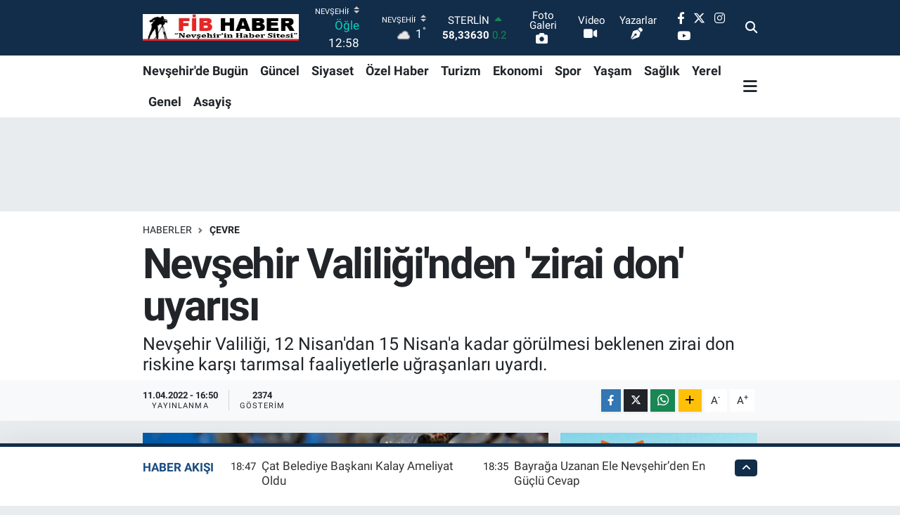

--- FILE ---
content_type: text/html; charset=UTF-8
request_url: https://www.fibhaber.com/nevsehir-valiliginden-zirai-don-uyarisi
body_size: 24973
content:
<!DOCTYPE html>
<html lang="tr" data-theme="flow">
<head>
<link rel="dns-prefetch" href="//www.fibhaber.com">
<link rel="dns-prefetch" href="//fibhabercom.teimg.com">
<link rel="dns-prefetch" href="//static.tebilisim.com">
<link rel="dns-prefetch" href="//pagead2.googlesyndication.com">
<link rel="dns-prefetch" href="//www.googletagmanager.com">
<link rel="dns-prefetch" href="//www.facebook.com">
<link rel="dns-prefetch" href="//www.twitter.com">
<link rel="dns-prefetch" href="//www.instagram.com">
<link rel="dns-prefetch" href="//www.youtube.com">
<link rel="dns-prefetch" href="//api.whatsapp.com">
<link rel="dns-prefetch" href="//www.w3.org">
<link rel="dns-prefetch" href="//x.com">
<link rel="dns-prefetch" href="//www.linkedin.com">
<link rel="dns-prefetch" href="//pinterest.com">
<link rel="dns-prefetch" href="//t.me">
<link rel="dns-prefetch" href="//mgm.gov.tr">
<link rel="dns-prefetch" href="//www.mgm.gov.tr">
<link rel="dns-prefetch" href="//assuvauzayvehavacilik.com">
<link rel="dns-prefetch" href="//tebilisim.com">
<link rel="dns-prefetch" href="//facebook.com">
<link rel="dns-prefetch" href="//twitter.com">
<link rel="dns-prefetch" href="//www.google.com">

    <meta charset="utf-8">
<title>Nevşehir Valiliği&#039;nden &#039;zirai don&#039; uyarısı - FİB HABER, Nevşehir Haberleri,kapadokya</title>
<meta name="description" content="Nevşehir Valiliği, 12 Nisan&#039;dan 15 Nisan&#039;a kadar görülmesi beklenen zirai don riskine karşı tarımsal faaliyetlerle uğraşanları uyardı.">
<link rel="canonical" href="https://www.fibhaber.com/nevsehir-valiliginden-zirai-don-uyarisi">
<meta name="viewport" content="width=device-width,initial-scale=1">
<meta name="X-UA-Compatible" content="IE=edge">
<meta name="robots" content="max-image-preview:large">
<meta name="theme-color" content="#122d4a">
<meta name="title" content="Nevşehir Valiliği&#039;nden &#039;zirai don&#039; uyarısı">
<meta name="articleSection" content="news">
<meta name="datePublished" content="2022-04-11T16:50:47+03:00">
<meta name="dateModified" content="2022-04-11T16:50:47+03:00">
<meta name="articleAuthor" content="Fib Haber">
<meta name="author" content="Fib Haber">
<link rel="amphtml" href="https://www.fibhaber.com/nevsehir-valiliginden-zirai-don-uyarisi/amp">
<meta property="og:site_name" content="FİB HABER, Nevşehir Haberleri">
<meta property="og:title" content="Nevşehir Valiliği&#039;nden &#039;zirai don&#039; uyarısı">
<meta property="og:description" content="Nevşehir Valiliği, 12 Nisan&#039;dan 15 Nisan&#039;a kadar görülmesi beklenen zirai don riskine karşı tarımsal faaliyetlerle uğraşanları uyardı.">
<meta property="og:url" content="https://www.fibhaber.com/nevsehir-valiliginden-zirai-don-uyarisi">
<meta property="og:image" content="https://fibhabercom.teimg.com/fibhaber-com/images/haberler/2022/04/nevsehir-valiligi-nden-zirai-don-uyarisi_ac1a1.jpg">
<meta property="og:type" content="article">
<meta property="og:article:published_time" content="2022-04-11T16:50:47+03:00">
<meta property="og:article:modified_time" content="2022-04-11T16:50:47+03:00">
<meta name="twitter:card" content="summary_large_image">
<meta name="twitter:site" content="@fib_haber">
<meta name="twitter:title" content="Nevşehir Valiliği&#039;nden &#039;zirai don&#039; uyarısı">
<meta name="twitter:description" content="Nevşehir Valiliği, 12 Nisan&#039;dan 15 Nisan&#039;a kadar görülmesi beklenen zirai don riskine karşı tarımsal faaliyetlerle uğraşanları uyardı.">
<meta name="twitter:image" content="https://fibhabercom.teimg.com/fibhaber-com/images/haberler/2022/04/nevsehir-valiligi-nden-zirai-don-uyarisi_ac1a1.jpg">
<meta name="twitter:url" content="https://www.fibhaber.com/nevsehir-valiliginden-zirai-don-uyarisi">
<link rel="shortcut icon" type="image/x-icon" href="https://fibhabercom.teimg.com/fibhaber-com/uploads/2024/02/reklamlar/321113510-6057105794340108-1935787734948406345-n.jpg">
<link rel="manifest" href="https://www.fibhaber.com/manifest.json?v=6.6.4" />
<link rel="preload" href="https://static.tebilisim.com/flow/assets/css/font-awesome/fa-solid-900.woff2" as="font" type="font/woff2" crossorigin />
<link rel="preload" href="https://static.tebilisim.com/flow/assets/css/font-awesome/fa-brands-400.woff2" as="font" type="font/woff2" crossorigin />
<link rel="preload" href="https://static.tebilisim.com/flow/assets/css/weather-icons/font/weathericons-regular-webfont.woff2" as="font" type="font/woff2" crossorigin />
<link rel="preload" href="https://static.tebilisim.com/flow/vendor/te/fonts/roboto/KFOlCnqEu92Fr1MmEU9fBBc4AMP6lQ.woff2" as="font" type="font/woff2" crossorigin />
<link rel="preload" href="https://static.tebilisim.com/flow/vendor/te/fonts/roboto/KFOlCnqEu92Fr1MmEU9fChc4AMP6lbBP.woff2" as="font" type="font/woff2" crossorigin />
<link rel="preload" href="https://static.tebilisim.com/flow/vendor/te/fonts/roboto/KFOlCnqEu92Fr1MmWUlfBBc4AMP6lQ.woff2" as="font" type="font/woff2" crossorigin />
<link rel="preload" href="https://static.tebilisim.com/flow/vendor/te/fonts/roboto/KFOlCnqEu92Fr1MmWUlfChc4AMP6lbBP.woff2" as="font" type="font/woff2" crossorigin />
<link rel="preload" href="https://static.tebilisim.com/flow/vendor/te/fonts/roboto/KFOmCnqEu92Fr1Mu4mxKKTU1Kg.woff2" as="font" type="font/woff2" crossorigin />
<link rel="preload" href="https://static.tebilisim.com/flow/vendor/te/fonts/roboto/KFOmCnqEu92Fr1Mu7GxKKTU1Kvnz.woff2" as="font" type="font/woff2" crossorigin />


<link rel="preload" as="style" href="https://static.tebilisim.com/flow/vendor/te/fonts/roboto.css?v=6.6.4">
<link rel="stylesheet" href="https://static.tebilisim.com/flow/vendor/te/fonts/roboto.css?v=6.6.4">

<style>:root {
        --te-link-color: #333;
        --te-link-hover-color: #000;
        --te-font: "Roboto";
        --te-secondary-font: "Roboto";
        --te-h1-font-size: 60px;
        --te-color: #122d4a;
        --te-hover-color: #194c82;
        --mm-ocd-width: 85%!important; /*  Mobil Menü Genişliği */
        --swiper-theme-color: var(--te-color)!important;
        --header-13-color: #ffc107;
    }</style><link rel="preload" as="style" href="https://static.tebilisim.com/flow/assets/vendor/bootstrap/css/bootstrap.min.css?v=6.6.4">
<link rel="stylesheet" href="https://static.tebilisim.com/flow/assets/vendor/bootstrap/css/bootstrap.min.css?v=6.6.4">
<link rel="preload" as="style" href="https://static.tebilisim.com/flow/assets/css/app6.6.4.min.css">
<link rel="stylesheet" href="https://static.tebilisim.com/flow/assets/css/app6.6.4.min.css">



<script type="application/ld+json">{"@context":"https:\/\/schema.org","@type":"WebSite","url":"https:\/\/www.fibhaber.com","potentialAction":{"@type":"SearchAction","target":"https:\/\/www.fibhaber.com\/arama?q={query}","query-input":"required name=query"}}</script>

<script type="application/ld+json">{"@context":"https:\/\/schema.org","@type":"NewsMediaOrganization","url":"https:\/\/www.fibhaber.com","name":"fibhaber.com","logo":"https:\/\/fibhabercom.teimg.com\/fibhaber-com\/images\/banner\/fib_ust_logo.png","sameAs":["https:\/\/www.facebook.com\/fib.haber","https:\/\/www.twitter.com\/fib_haber","https:\/\/www.youtube.com\/@fib_haber","https:\/\/www.instagram.com\/fib_haber"]}</script>

<script type="application/ld+json">{"@context":"https:\/\/schema.org","@graph":[{"@type":"SiteNavigationElement","name":"Ana Sayfa","url":"https:\/\/www.fibhaber.com","@id":"https:\/\/www.fibhaber.com"},{"@type":"SiteNavigationElement","name":"G\u00fcncel","url":"https:\/\/www.fibhaber.com\/nevsehirde-guncel","@id":"https:\/\/www.fibhaber.com\/nevsehirde-guncel"},{"@type":"SiteNavigationElement","name":"Nev\u015fehir'de Bug\u00fcn","url":"https:\/\/www.fibhaber.com\/nevsehirde-bugun","@id":"https:\/\/www.fibhaber.com\/nevsehirde-bugun"},{"@type":"SiteNavigationElement","name":"Ekonomi","url":"https:\/\/www.fibhaber.com\/ekonomi","@id":"https:\/\/www.fibhaber.com\/ekonomi"},{"@type":"SiteNavigationElement","name":"Teknoloji","url":"https:\/\/www.fibhaber.com\/teknoloji","@id":"https:\/\/www.fibhaber.com\/teknoloji"},{"@type":"SiteNavigationElement","name":"Spor","url":"https:\/\/www.fibhaber.com\/spor","@id":"https:\/\/www.fibhaber.com\/spor"},{"@type":"SiteNavigationElement","name":"K\u00fclt\u00fcr","url":"https:\/\/www.fibhaber.com\/kultur","@id":"https:\/\/www.fibhaber.com\/kultur"},{"@type":"SiteNavigationElement","name":"Ya\u015fam","url":"https:\/\/www.fibhaber.com\/yasam","@id":"https:\/\/www.fibhaber.com\/yasam"},{"@type":"SiteNavigationElement","name":"Sa\u011fl\u0131k","url":"https:\/\/www.fibhaber.com\/saglik","@id":"https:\/\/www.fibhaber.com\/saglik"},{"@type":"SiteNavigationElement","name":"\u00d6zel Haber","url":"https:\/\/www.fibhaber.com\/ozel-haber","@id":"https:\/\/www.fibhaber.com\/ozel-haber"},{"@type":"SiteNavigationElement","name":"E\u011fitim","url":"https:\/\/www.fibhaber.com\/egitim","@id":"https:\/\/www.fibhaber.com\/egitim"},{"@type":"SiteNavigationElement","name":"R\u00f6portaj","url":"https:\/\/www.fibhaber.com\/roportaj","@id":"https:\/\/www.fibhaber.com\/roportaj"},{"@type":"SiteNavigationElement","name":"Turizm","url":"https:\/\/www.fibhaber.com\/turizm","@id":"https:\/\/www.fibhaber.com\/turizm"},{"@type":"SiteNavigationElement","name":"G\u00fcndem","url":"https:\/\/www.fibhaber.com\/nevsehirden-gundem","@id":"https:\/\/www.fibhaber.com\/nevsehirden-gundem"},{"@type":"SiteNavigationElement","name":"3.Sayfa","url":"https:\/\/www.fibhaber.com\/3sayfa","@id":"https:\/\/www.fibhaber.com\/3sayfa"},{"@type":"SiteNavigationElement","name":"Siyaset","url":"https:\/\/www.fibhaber.com\/siyaset","@id":"https:\/\/www.fibhaber.com\/siyaset"},{"@type":"SiteNavigationElement","name":"Medya","url":"https:\/\/www.fibhaber.com\/medya","@id":"https:\/\/www.fibhaber.com\/medya"},{"@type":"SiteNavigationElement","name":"Bilim-Tek","url":"https:\/\/www.fibhaber.com\/bilim-tek","@id":"https:\/\/www.fibhaber.com\/bilim-tek"},{"@type":"SiteNavigationElement","name":"\u0130lan - Duyuru-  Mesaj","url":"https:\/\/www.fibhaber.com\/ilan-duyuru-mesaj","@id":"https:\/\/www.fibhaber.com\/ilan-duyuru-mesaj"},{"@type":"SiteNavigationElement","name":"T\u00fcrkiye G\u00fcndemi","url":"https:\/\/www.fibhaber.com\/turkiye-gundemi","@id":"https:\/\/www.fibhaber.com\/turkiye-gundemi"},{"@type":"SiteNavigationElement","name":"Kayseri","url":"https:\/\/www.fibhaber.com\/kayseri","@id":"https:\/\/www.fibhaber.com\/kayseri"},{"@type":"SiteNavigationElement","name":"Ni\u011fde","url":"https:\/\/www.fibhaber.com\/nigde","@id":"https:\/\/www.fibhaber.com\/nigde"},{"@type":"SiteNavigationElement","name":"Aksaray","url":"https:\/\/www.fibhaber.com\/aksaray","@id":"https:\/\/www.fibhaber.com\/aksaray"},{"@type":"SiteNavigationElement","name":"K\u0131r\u015fehir","url":"https:\/\/www.fibhaber.com\/kirsehir","@id":"https:\/\/www.fibhaber.com\/kirsehir"},{"@type":"SiteNavigationElement","name":"Sizden Gelenler","url":"https:\/\/www.fibhaber.com\/sizden-gelenler","@id":"https:\/\/www.fibhaber.com\/sizden-gelenler"},{"@type":"SiteNavigationElement","name":"Yerel","url":"https:\/\/www.fibhaber.com\/yerel","@id":"https:\/\/www.fibhaber.com\/yerel"},{"@type":"SiteNavigationElement","name":"Genel","url":"https:\/\/www.fibhaber.com\/genel","@id":"https:\/\/www.fibhaber.com\/genel"},{"@type":"SiteNavigationElement","name":"Asayi\u015f","url":"https:\/\/www.fibhaber.com\/asayis","@id":"https:\/\/www.fibhaber.com\/asayis"},{"@type":"SiteNavigationElement","name":"K\u00fclt\u00fcr - Sanat","url":"https:\/\/www.fibhaber.com\/kultur-sanat","@id":"https:\/\/www.fibhaber.com\/kultur-sanat"},{"@type":"SiteNavigationElement","name":"Politika","url":"https:\/\/www.fibhaber.com\/politika","@id":"https:\/\/www.fibhaber.com\/politika"},{"@type":"SiteNavigationElement","name":"Magazin","url":"https:\/\/www.fibhaber.com\/magazin","@id":"https:\/\/www.fibhaber.com\/magazin"},{"@type":"SiteNavigationElement","name":"\u00c7evre","url":"https:\/\/www.fibhaber.com\/cevre","@id":"https:\/\/www.fibhaber.com\/cevre"},{"@type":"SiteNavigationElement","name":"Haberde \u0130nsan","url":"https:\/\/www.fibhaber.com\/haberde-insan","@id":"https:\/\/www.fibhaber.com\/haberde-insan"},{"@type":"SiteNavigationElement","name":"\u0130leti\u015fim","url":"https:\/\/www.fibhaber.com\/iletisim","@id":"https:\/\/www.fibhaber.com\/iletisim"},{"@type":"SiteNavigationElement","name":"Gizlilik S\u00f6zle\u015fmesi","url":"https:\/\/www.fibhaber.com\/gizlilik-sozlesmesi","@id":"https:\/\/www.fibhaber.com\/gizlilik-sozlesmesi"},{"@type":"SiteNavigationElement","name":"Yazarlar","url":"https:\/\/www.fibhaber.com\/yazarlar","@id":"https:\/\/www.fibhaber.com\/yazarlar"},{"@type":"SiteNavigationElement","name":"Foto Galeri","url":"https:\/\/www.fibhaber.com\/foto-galeri","@id":"https:\/\/www.fibhaber.com\/foto-galeri"},{"@type":"SiteNavigationElement","name":"Video Galeri","url":"https:\/\/www.fibhaber.com\/video","@id":"https:\/\/www.fibhaber.com\/video"},{"@type":"SiteNavigationElement","name":"Biyografiler","url":"https:\/\/www.fibhaber.com\/biyografi","@id":"https:\/\/www.fibhaber.com\/biyografi"},{"@type":"SiteNavigationElement","name":"Firma Rehberi","url":"https:\/\/www.fibhaber.com\/rehber","@id":"https:\/\/www.fibhaber.com\/rehber"},{"@type":"SiteNavigationElement","name":"Seri \u0130lanlar","url":"https:\/\/www.fibhaber.com\/ilan","@id":"https:\/\/www.fibhaber.com\/ilan"},{"@type":"SiteNavigationElement","name":"Vefatlar","url":"https:\/\/www.fibhaber.com\/vefat","@id":"https:\/\/www.fibhaber.com\/vefat"},{"@type":"SiteNavigationElement","name":"R\u00f6portajlar","url":"https:\/\/www.fibhaber.com\/roportaj","@id":"https:\/\/www.fibhaber.com\/roportaj"},{"@type":"SiteNavigationElement","name":"Anketler","url":"https:\/\/www.fibhaber.com\/anketler","@id":"https:\/\/www.fibhaber.com\/anketler"},{"@type":"SiteNavigationElement","name":"Merkez Bug\u00fcn, Yar\u0131n ve 1 Haftal\u0131k Hava Durumu Tahmini","url":"https:\/\/www.fibhaber.com\/merkez-hava-durumu","@id":"https:\/\/www.fibhaber.com\/merkez-hava-durumu"},{"@type":"SiteNavigationElement","name":"Merkez Namaz Vakitleri","url":"https:\/\/www.fibhaber.com\/merkez-namaz-vakitleri","@id":"https:\/\/www.fibhaber.com\/merkez-namaz-vakitleri"},{"@type":"SiteNavigationElement","name":"Puan Durumu ve Fikst\u00fcr","url":"https:\/\/www.fibhaber.com\/futbol\/super-lig-puan-durumu-ve-fikstur","@id":"https:\/\/www.fibhaber.com\/futbol\/super-lig-puan-durumu-ve-fikstur"}]}</script>

<script type="application/ld+json">{"@context":"https:\/\/schema.org","@type":"BreadcrumbList","itemListElement":[{"@type":"ListItem","position":1,"item":{"@type":"Thing","@id":"https:\/\/www.fibhaber.com","name":"Haberler"}}]}</script>
<script type="application/ld+json">{"@context":"https:\/\/schema.org","@type":"NewsArticle","headline":"Nev\u015fehir Valili\u011fi'nden 'zirai don' uyar\u0131s\u0131","articleSection":"\u00c7evre","dateCreated":"2022-04-11T16:50:47+03:00","datePublished":"2022-04-11T16:50:47+03:00","dateModified":"2022-04-11T16:50:47+03:00","wordCount":413,"genre":"news","mainEntityOfPage":{"@type":"WebPage","@id":"https:\/\/www.fibhaber.com\/nevsehir-valiliginden-zirai-don-uyarisi"},"articleBody":"<p><span style=\"font-size:18px;\">Nev\u015fehir Valili\u011fi, 12 Nisan'dan 15 Nisan'a kadar g\u00f6r\u00fclmesi beklenen zirai don riskine kar\u015f\u0131 tar\u0131msal faaliyetlerle u\u011fra\u015fanlar\u0131 uyard\u0131.<\/span><\/p>\r\n\r\n<p><span style=\"font-size:18px;\">Valilik, son meteorolojik de\u011ferlendirmelere g\u00f6re, yar\u0131n Balkanlar \u00fczerinden gelecek so\u011fuk havayla birlikte kuzeybat\u0131 kesimlerden ba\u015flayarak hava s\u0131cakl\u0131klar\u0131n\u0131n 10-15 derece d\u00fc\u015fmenin beklendi\u011fini duyurdu.<\/span><\/p>\r\n\r\n<p><span style=\"font-size:18px;\">Nev\u015fehir'de 12 Nisan Sal\u0131 ilk saatlerden 15 Nisan Cuma sabaha kadar g\u00f6r\u00fclmesi beklenen zirai don riskine kar\u015f\u0131 tar\u0131msal faaliyetlerle u\u011fra\u015fanlar\u0131n dikkatli ve tedbirli olmalar\u0131 istendi.<\/span><\/p>\r\n\r\n<p><span style=\"font-size:18px;\">A\u00e7\u0131klamada, meteorolojik rapor ve uyar\u0131lar\u0131n takibinin \u00f6nem arz etti\u011fi belirtildi.<\/span><\/p>\r\n\r\n<p><u><span style=\"font-size:18px;\"><strong>B\u00f6lge Genelinde Zirai Don Olay\u0131 Bekleniyor!<\/strong><\/span><\/u><\/p>\r\n\r\n<p><span style=\"font-size:18px;\"><strong>Beklenen Hadise<\/strong>: Zirai Don<\/span><\/p>\r\n\r\n<p><span style=\"font-size:18px;\"><strong>Beklendi\u011fi Yer: <\/strong>Yap\u0131lan son de\u011ferlendirmelere g\u00f6re; Sal\u0131 g\u00fcn\u00fc ilk saatlerden itibaren b\u00f6lgemiz (Kayseri, K\u0131r\u015fehir, Nev\u015fehir, Sivas, Yozgat) genelinde zirai don tehlikesi bulunmaktad\u0131r. Genel olarak Cuma g\u00fcn\u00fc sabah saatlerine kadar, Kayseri\u2019nin do\u011fu il\u00e7eleri ile Sivas \u00e7evrelerinde Pazar g\u00fcn\u00fcne kadar g\u00f6r\u00fclmesi beklenen zirai don tehlikesine kar\u015f\u0131 tar\u0131msal faaliyetlerle u\u011fra\u015fan vatanda\u015flar\u0131m\u0131z\u0131n dikkatli ve tedbirli olmalar\u0131, kendi b\u00f6lgeleri i\u00e7in meteorolojik rapor ve uyar\u0131lar\u0131 dikkatle takip etmeleri \u00f6nem arz etmektedir.<br \/>\r\n<strong>Ba\u015flama-Biti\u015f Zaman\u0131 <\/strong>12.04.2022 00:00 TSI \u2013 17.04.2022 06:00 TSI<br \/>\r\n<strong>Hadisenin \u015eiddeti<\/strong> Orta ve Kuvvetli Don<br \/>\r\n<strong>Olu\u015fmas\u0131 Muhtemel Riskler;\u00a0 <\/strong>Meyve a\u011fa\u00e7lar\u0131nda don olay\u0131.<br \/>\r\n<strong>Al\u0131nabilir \u00d6nlemler;<\/strong> http:\/\/mgm.gov.tr\/genel\/sss.aspx?s=dondankorunma<br \/>\r\nUyar\u0131 Yapan Merkez Meteoroloji 7. B\u00f6lge M\u00fcd\u00fcrl\u00fc\u011f\u00fc \/ B\u00f6lge Tahmin ve Uyar\u0131 Merkezi<\/span><\/p>\r\n\r\n<p><\/p>\r\n\r\n<p id=\"sfB\"><strong><span style=\"font-size:18px;\"><span style=\"font-family:Arial,Helvetica,sans-serif;\">Nev\u015fehir ve\u00a0\u0130l\u00e7elerinde 5 G\u00fcnl\u00fck Hava Tahmini<\/span><\/span><\/strong><\/p>\r\n\r\n<p><\/p>\r\n\r\n<table>\r\n\t<thead>\r\n\t<\/thead>\r\n\t<thead>\r\n\t\t<tr>\r\n\t\t\t<th>Merkez<\/th>\r\n\t\t\t<th>12 Nisan<br \/>\r\n\t\t\tSal\u0131<\/th>\r\n\t\t\t<th>13 Nisan<br \/>\r\n\t\t\t\u00c7ar\u015famba<\/th>\r\n\t\t\t<th>14 Nisan<br \/>\r\n\t\t\tPer\u015fembe<\/th>\r\n\t\t\t<th>15 Nisan<br \/>\r\n\t\t\tCuma<\/th>\r\n\t\t\t<th>16 Nisan<br \/>\r\n\t\t\tCumartesi<\/th>\r\n\t\t<\/tr>\r\n\t<\/thead>\r\n\t<tbody>\r\n\t\t<tr>\r\n\t\t\t<th rowspan=\"3\">Nev\u015fehir<\/th>\r\n\t\t\t<td><img alt=\"KAR YA\u011eI\u015eLI\" src=\"https:\/\/www.mgm.gov.tr\/FILES\/imgIcon\/99\/e_36x36t_png\/73.png\" \/><\/td>\r\n\t\t\t<td><img alt=\"\u00c7OK BULUTLU\" src=\"https:\/\/www.mgm.gov.tr\/FILES\/imgIcon\/99\/e_36x36t_png\/-23.png\" \/><\/td>\r\n\t\t\t<td><img alt=\"PAR\u00c7ALI BULUTLU\" src=\"https:\/\/www.mgm.gov.tr\/FILES\/imgIcon\/99\/e_36x36t_png\/-25.png\" \/><\/td>\r\n\t\t\t<td><img alt=\"AZ BULUTLU\" src=\"https:\/\/www.mgm.gov.tr\/FILES\/imgIcon\/99\/e_36x36t_png\/-28.png\" \/><\/td>\r\n\t\t\t<td><img alt=\"AZ BULUTLU\" src=\"https:\/\/www.mgm.gov.tr\/FILES\/imgIcon\/99\/e_36x36t_png\/-28.png\" \/><\/td>\r\n\t\t<\/tr>\r\n\t\t<tr>\r\n\t\t\t<td>KAR YA\u011eI\u015eLI<\/td>\r\n\t\t\t<td>\u00c7OK BULUTLU<\/td>\r\n\t\t\t<td>PAR\u00c7ALI BULUTLU<\/td>\r\n\t\t\t<td>AZ BULUTLU<\/td>\r\n\t\t\t<td>AZ BULUTLU<\/td>\r\n\t\t<\/tr>\r\n\t\t<tr>\r\n\t\t\t<td><strong>2<\/strong>\u00a0\u00a0\u00a0\u00a0\u00a0<strong>4<\/strong><\/td>\r\n\t\t\t<td><strong>-2<\/strong>\u00a0\u00a0\u00a0\u00a0\u00a0<strong>7<\/strong><\/td>\r\n\t\t\t<td><strong>-2<\/strong>\u00a0\u00a0\u00a0\u00a0\u00a0<strong>11<\/strong><\/td>\r\n\t\t\t<td><strong>2<\/strong>\u00a0\u00a0\u00a0\u00a0\u00a0<strong>15<\/strong><\/td>\r\n\t\t\t<td><strong>4<\/strong>\u00a0\u00a0\u00a0\u00a0\u00a0<strong>17<\/strong><\/td>\r\n\t\t<\/tr>\r\n\t\t<tr>\r\n\t\t\t<th rowspan=\"3\">Ac\u0131g\u00f6l<\/th>\r\n\t\t\t<td><img alt=\"KAR YA\u011eI\u015eLI\" src=\"https:\/\/www.mgm.gov.tr\/FILES\/imgIcon\/99\/e_36x36t_png\/73.png\" \/><\/td>\r\n\t\t\t<td><img alt=\"\u00c7OK BULUTLU\" src=\"https:\/\/www.mgm.gov.tr\/FILES\/imgIcon\/99\/e_36x36t_png\/-23.png\" \/><\/td>\r\n\t\t\t<td><img alt=\"\u00c7OK BULUTLU\" src=\"https:\/\/www.mgm.gov.tr\/FILES\/imgIcon\/99\/e_36x36t_png\/-23.png\" \/><\/td>\r\n\t\t\t<td><img alt=\"PAR\u00c7ALI BULUTLU\" src=\"https:\/\/www.mgm.gov.tr\/FILES\/imgIcon\/99\/e_36x36t_png\/-25.png\" \/><\/td>\r\n\t\t\t<td><img alt=\"AZ BULUTLU\" src=\"https:\/\/www.mgm.gov.tr\/FILES\/imgIcon\/99\/e_36x36t_png\/-28.png\" \/><\/td>\r\n\t\t<\/tr>\r\n\t\t<tr>\r\n\t\t\t<td>KAR YA\u011eI\u015eLI<\/td>\r\n\t\t\t<td>\u00c7OK BULUTLU<\/td>\r\n\t\t\t<td>\u00c7OK BULUTLU<\/td>\r\n\t\t\t<td>PAR\u00c7ALI BULUTLU<\/td>\r\n\t\t\t<td>AZ BULUTLU<\/td>\r\n\t\t<\/tr>\r\n\t\t<tr>\r\n\t\t\t<td><strong>0<\/strong>\u00a0\u00a0\u00a0\u00a0\u00a0<strong>5<\/strong><\/td>\r\n\t\t\t<td><strong>-3<\/strong>\u00a0\u00a0\u00a0\u00a0\u00a0<strong>7<\/strong><\/td>\r\n\t\t\t<td><strong>-4<\/strong>\u00a0\u00a0\u00a0\u00a0\u00a0<strong>11<\/strong><\/td>\r\n\t\t\t<td><strong>2<\/strong>\u00a0\u00a0\u00a0\u00a0\u00a0<strong>15<\/strong><\/td>\r\n\t\t\t<td><strong>3<\/strong>\u00a0\u00a0\u00a0\u00a0\u00a0<strong>18<\/strong><\/td>\r\n\t\t<\/tr>\r\n\t\t<tr>\r\n\t\t\t<th rowspan=\"3\">Avanos<\/th>\r\n\t\t\t<td><img alt=\"KAR YA\u011eI\u015eLI\" src=\"https:\/\/www.mgm.gov.tr\/FILES\/imgIcon\/99\/e_36x36t_png\/73.png\" \/><\/td>\r\n\t\t\t<td><img alt=\"\u00c7OK BULUTLU\" src=\"https:\/\/www.mgm.gov.tr\/FILES\/imgIcon\/99\/e_36x36t_png\/-23.png\" \/><\/td>\r\n\t\t\t<td><img alt=\"\u00c7OK BULUTLU\" src=\"https:\/\/www.mgm.gov.tr\/FILES\/imgIcon\/99\/e_36x36t_png\/-23.png\" \/><\/td>\r\n\t\t\t<td><img alt=\"PAR\u00c7ALI BULUTLU\" src=\"https:\/\/www.mgm.gov.tr\/FILES\/imgIcon\/99\/e_36x36t_png\/-25.png\" \/><\/td>\r\n\t\t\t<td><img alt=\"AZ BULUTLU\" src=\"https:\/\/www.mgm.gov.tr\/FILES\/imgIcon\/99\/e_36x36t_png\/-28.png\" \/><\/td>\r\n\t\t<\/tr>\r\n\t\t<tr>\r\n\t\t\t<td>KAR YA\u011eI\u015eLI<\/td>\r\n\t\t\t<td>\u00c7OK BULUTLU<\/td>\r\n\t\t\t<td>\u00c7OK BULUTLU<\/td>\r\n\t\t\t<td>PAR\u00c7ALI BULUTLU<\/td>\r\n\t\t\t<td>AZ BULUTLU<\/td>\r\n\t\t<\/tr>\r\n\t\t<tr>\r\n\t\t\t<td><strong>1<\/strong>\u00a0\u00a0\u00a0\u00a0\u00a0<strong>6<\/strong><\/td>\r\n\t\t\t<td><strong>-3<\/strong>\u00a0\u00a0\u00a0\u00a0\u00a0<strong>10<\/strong><\/td>\r\n\t\t\t<td><strong>-3<\/strong>\u00a0\u00a0\u00a0\u00a0\u00a0<strong>14<\/strong><\/td>\r\n\t\t\t<td><strong>1<\/strong>\u00a0\u00a0\u00a0\u00a0\u00a0<strong>16<\/strong><\/td>\r\n\t\t\t<td><strong>2<\/strong>\u00a0\u00a0\u00a0\u00a0\u00a0<strong>20<\/strong><\/td>\r\n\t\t<\/tr>\r\n\t\t<tr>\r\n\t\t\t<th rowspan=\"3\">Derinkuyu<\/th>\r\n\t\t\t<td><img alt=\"KAR YA\u011eI\u015eLI\" src=\"https:\/\/www.mgm.gov.tr\/FILES\/imgIcon\/99\/e_36x36t_png\/73.png\" \/><\/td>\r\n\t\t\t<td><img alt=\"\u00c7OK BULUTLU\" src=\"https:\/\/www.mgm.gov.tr\/FILES\/imgIcon\/99\/e_36x36t_png\/-23.png\" \/><\/td>\r\n\t\t\t<td><img alt=\"\u00c7OK BULUTLU\" src=\"https:\/\/www.mgm.gov.tr\/FILES\/imgIcon\/99\/e_36x36t_png\/-23.png\" \/><\/td>\r\n\t\t\t<td><img alt=\"PAR\u00c7ALI BULUTLU\" src=\"https:\/\/www.mgm.gov.tr\/FILES\/imgIcon\/99\/e_36x36t_png\/-25.png\" \/><\/td>\r\n\t\t\t<td><img alt=\"AZ BULUTLU\" src=\"https:\/\/www.mgm.gov.tr\/FILES\/imgIcon\/99\/e_36x36t_png\/-28.png\" \/><\/td>\r\n\t\t<\/tr>\r\n\t\t<tr>\r\n\t\t\t<td>KAR YA\u011eI\u015eLI<\/td>\r\n\t\t\t<td>\u00c7OK BULUTLU<\/td>\r\n\t\t\t<td>\u00c7OK BULUTLU<\/td>\r\n\t\t\t<td>PAR\u00c7ALI BULUTLU<\/td>\r\n\t\t\t<td>AZ BULUTLU<\/td>\r\n\t\t<\/tr>\r\n\t\t<tr>\r\n\t\t\t<td><strong>-2<\/strong>\u00a0\u00a0\u00a0\u00a0\u00a0<strong>4<\/strong><\/td>\r\n\t\t\t<td><strong>-8<\/strong>\u00a0\u00a0\u00a0\u00a0\u00a0<strong>7<\/strong><\/td>\r\n\t\t\t<td><strong>-5<\/strong>\u00a0\u00a0\u00a0\u00a0\u00a0<strong>11<\/strong><\/td>\r\n\t\t\t<td><strong>-2<\/strong>\u00a0\u00a0\u00a0\u00a0\u00a0<strong>15<\/strong><\/td>\r\n\t\t\t<td><strong>1<\/strong>\u00a0\u00a0\u00a0\u00a0\u00a0<strong>19<\/strong><\/td>\r\n\t\t<\/tr>\r\n\t\t<tr>\r\n\t\t\t<th rowspan=\"3\">G\u00fcl\u015fehir<\/th>\r\n\t\t\t<td><img alt=\"KAR YA\u011eI\u015eLI\" src=\"https:\/\/www.mgm.gov.tr\/FILES\/imgIcon\/99\/e_36x36t_png\/73.png\" \/><\/td>\r\n\t\t\t<td><img alt=\"\u00c7OK BULUTLU\" src=\"https:\/\/www.mgm.gov.tr\/FILES\/imgIcon\/99\/e_36x36t_png\/-23.png\" \/><\/td>\r\n\t\t\t<td><img alt=\"\u00c7OK BULUTLU\" src=\"https:\/\/www.mgm.gov.tr\/FILES\/imgIcon\/99\/e_36x36t_png\/-23.png\" \/><\/td>\r\n\t\t\t<td><img alt=\"PAR\u00c7ALI BULUTLU\" src=\"https:\/\/www.mgm.gov.tr\/FILES\/imgIcon\/99\/e_36x36t_png\/-25.png\" \/><\/td>\r\n\t\t\t<td><img alt=\"AZ BULUTLU\" src=\"https:\/\/www.mgm.gov.tr\/FILES\/imgIcon\/99\/e_36x36t_png\/-28.png\" \/><\/td>\r\n\t\t<\/tr>\r\n\t\t<tr>\r\n\t\t\t<td>KAR YA\u011eI\u015eLI<\/td>\r\n\t\t\t<td>\u00c7OK BULUTLU<\/td>\r\n\t\t\t<td>\u00c7OK BULUTLU<\/td>\r\n\t\t\t<td>PAR\u00c7ALI BULUTLU<\/td>\r\n\t\t\t<td>AZ BULUTLU<\/td>\r\n\t\t<\/tr>\r\n\t\t<tr>\r\n\t\t\t<td><strong>1<\/strong>\u00a0\u00a0\u00a0\u00a0\u00a0<strong>8<\/strong><\/td>\r\n\t\t\t<td><strong>-4<\/strong>\u00a0\u00a0\u00a0\u00a0\u00a0<strong>11<\/strong><\/td>\r\n\t\t\t<td><strong>-3<\/strong>\u00a0\u00a0\u00a0\u00a0\u00a0<strong>15<\/strong><\/td>\r\n\t\t\t<td><strong>2<\/strong>\u00a0\u00a0\u00a0\u00a0\u00a0<strong>17<\/strong><\/td>\r\n\t\t\t<td><strong>2<\/strong>\u00a0\u00a0\u00a0\u00a0\u00a0<strong>21<\/strong><\/td>\r\n\t\t<\/tr>\r\n\t\t<tr>\r\n\t\t\t<th rowspan=\"3\">Hac\u0131bekta\u015f<\/th>\r\n\t\t\t<td><img alt=\"KAR YA\u011eI\u015eLI\" src=\"https:\/\/www.mgm.gov.tr\/FILES\/imgIcon\/99\/e_36x36t_png\/73.png\" \/><\/td>\r\n\t\t\t<td><img alt=\"\u00c7OK BULUTLU\" src=\"https:\/\/www.mgm.gov.tr\/FILES\/imgIcon\/99\/e_36x36t_png\/-23.png\" \/><\/td>\r\n\t\t\t<td><img alt=\"\u00c7OK BULUTLU\" src=\"https:\/\/www.mgm.gov.tr\/FILES\/imgIcon\/99\/e_36x36t_png\/-23.png\" \/><\/td>\r\n\t\t\t<td><img alt=\"PAR\u00c7ALI BULUTLU\" src=\"https:\/\/www.mgm.gov.tr\/FILES\/imgIcon\/99\/e_36x36t_png\/-25.png\" \/><\/td>\r\n\t\t\t<td><img alt=\"AZ BULUTLU\" src=\"https:\/\/www.mgm.gov.tr\/FILES\/imgIcon\/99\/e_36x36t_png\/-28.png\" \/><\/td>\r\n\t\t<\/tr>\r\n\t\t<tr>\r\n\t\t\t<td>KAR YA\u011eI\u015eLI<\/td>\r\n\t\t\t<td>\u00c7OK BULUTLU<\/td>\r\n\t\t\t<td>\u00c7OK BULUTLU<\/td>\r\n\t\t\t<td>PAR\u00c7ALI BULUTLU<\/td>\r\n\t\t\t<td>AZ BULUTLU<\/td>\r\n\t\t<\/tr>\r\n\t\t<tr>\r\n\t\t\t<td><strong>0<\/strong>\u00a0\u00a0\u00a0\u00a0\u00a0<strong>5<\/strong><\/td>\r\n\t\t\t<td><strong>-4<\/strong>\u00a0\u00a0\u00a0\u00a0\u00a0<strong>8<\/strong><\/td>\r\n\t\t\t<td><strong>-3<\/strong>\u00a0\u00a0\u00a0\u00a0\u00a0<strong>13<\/strong><\/td>\r\n\t\t\t<td><strong>1<\/strong>\u00a0\u00a0\u00a0\u00a0\u00a0<strong>15<\/strong><\/td>\r\n\t\t\t<td><strong>2<\/strong>\u00a0\u00a0\u00a0\u00a0\u00a0<strong>18<\/strong><\/td>\r\n\t\t<\/tr>\r\n\t\t<tr>\r\n\t\t\t<th rowspan=\"3\">Kozakl\u0131<\/th>\r\n\t\t\t<td><img alt=\"KAR YA\u011eI\u015eLI\" src=\"https:\/\/www.mgm.gov.tr\/FILES\/imgIcon\/99\/e_36x36t_png\/73.png\" \/><\/td>\r\n\t\t\t<td><img alt=\"\u00c7OK BULUTLU\" src=\"https:\/\/www.mgm.gov.tr\/FILES\/imgIcon\/99\/e_36x36t_png\/-23.png\" \/><\/td>\r\n\t\t\t<td><img alt=\"\u00c7OK BULUTLU\" src=\"https:\/\/www.mgm.gov.tr\/FILES\/imgIcon\/99\/e_36x36t_png\/-23.png\" \/><\/td>\r\n\t\t\t<td><img alt=\"PAR\u00c7ALI BULUTLU\" src=\"https:\/\/www.mgm.gov.tr\/FILES\/imgIcon\/99\/e_36x36t_png\/-25.png\" \/><\/td>\r\n\t\t\t<td><img alt=\"AZ BULUTLU\" src=\"https:\/\/www.mgm.gov.tr\/FILES\/imgIcon\/99\/e_36x36t_png\/-28.png\" \/><\/td>\r\n\t\t<\/tr>\r\n\t\t<tr>\r\n\t\t\t<td>KAR YA\u011eI\u015eLI<\/td>\r\n\t\t\t<td>\u00c7OK BULUTLU<\/td>\r\n\t\t\t<td>\u00c7OK BULUTLU<\/td>\r\n\t\t\t<td>PAR\u00c7ALI BULUTLU<\/td>\r\n\t\t\t<td>AZ BULUTLU<\/td>\r\n\t\t<\/tr>\r\n\t\t<tr>\r\n\t\t\t<td><strong>2<\/strong>\u00a0\u00a0\u00a0\u00a0\u00a0<strong>6<\/strong><\/td>\r\n\t\t\t<td><strong>-4<\/strong>\u00a0\u00a0\u00a0\u00a0\u00a0<strong>9<\/strong><\/td>\r\n\t\t\t<td><strong>-1<\/strong>\u00a0\u00a0\u00a0\u00a0\u00a0<strong>14<\/strong><\/td>\r\n\t\t\t<td><strong>2<\/strong>\u00a0\u00a0\u00a0\u00a0\u00a0<strong>16<\/strong><\/td>\r\n\t\t\t<td><strong>2<\/strong>\u00a0\u00a0\u00a0\u00a0\u00a0<strong>20<\/strong><\/td>\r\n\t\t<\/tr>\r\n\t\t<tr>\r\n\t\t\t<th rowspan=\"3\">\u00dcrg\u00fcp<\/th>\r\n\t\t\t<td><img alt=\"KAR YA\u011eI\u015eLI\" src=\"https:\/\/www.mgm.gov.tr\/FILES\/imgIcon\/99\/e_36x36t_png\/73.png\" \/><\/td>\r\n\t\t\t<td><img alt=\"\u00c7OK BULUTLU\" src=\"https:\/\/www.mgm.gov.tr\/FILES\/imgIcon\/99\/e_36x36t_png\/-23.png\" \/><\/td>\r\n\t\t\t<td><img alt=\"\u00c7OK BULUTLU\" src=\"https:\/\/www.mgm.gov.tr\/FILES\/imgIcon\/99\/e_36x36t_png\/-23.png\" \/><\/td>\r\n\t\t\t<td><img alt=\"PAR\u00c7ALI BULUTLU\" src=\"https:\/\/www.mgm.gov.tr\/FILES\/imgIcon\/99\/e_36x36t_png\/-25.png\" \/><\/td>\r\n\t\t\t<td><img alt=\"AZ BULUTLU\" src=\"https:\/\/www.mgm.gov.tr\/FILES\/imgIcon\/99\/e_36x36t_png\/-28.png\" \/><\/td>\r\n\t\t<\/tr>\r\n\t\t<tr>\r\n\t\t\t<td>KAR YA\u011eI\u015eLI<\/td>\r\n\t\t\t<td>\u00c7OK BULUTLU<\/td>\r\n\t\t\t<td>\u00c7OK BULUTLU<\/td>\r\n\t\t\t<td>PAR\u00c7ALI BULUTLU<\/td>\r\n\t\t\t<td>AZ BULUTLU<\/td>\r\n\t\t<\/tr>\r\n\t\t<tr>\r\n\t\t\t<td><strong>-1<\/strong>\u00a0\u00a0\u00a0\u00a0\u00a0<strong>5<\/strong><\/td>\r\n\t\t\t<td><strong>-5<\/strong>\u00a0\u00a0\u00a0\u00a0\u00a0<strong>9<\/strong><\/td>\r\n\t\t\t<td><strong>-4<\/strong>\u00a0\u00a0\u00a0\u00a0\u00a0<strong>12<\/strong><\/td>\r\n\t\t\t<td><strong>1<\/strong>\u00a0\u00a0\u00a0\u00a0\u00a0<strong>15<\/strong><\/td>\r\n\t\t\t<td><strong>1<\/strong>\u00a0\u00a0\u00a0\u00a0\u00a0<strong>20<\/strong><\/td>\r\n\t\t<\/tr>\r\n\t<\/tbody>\r\n<\/table>\r\n","description":"Nev\u015fehir Valili\u011fi, 12 Nisan'dan 15 Nisan'a kadar g\u00f6r\u00fclmesi beklenen zirai don riskine kar\u015f\u0131 tar\u0131msal faaliyetlerle u\u011fra\u015fanlar\u0131 uyard\u0131.\r\n","inLanguage":"tr-TR","keywords":[],"image":{"@type":"ImageObject","url":"https:\/\/fibhabercom.teimg.com\/crop\/1280x720\/fibhaber-com\/images\/haberler\/2022\/04\/nevsehir-valiligi-nden-zirai-don-uyarisi_ac1a1.jpg","width":"1280","height":"720","caption":"Nev\u015fehir Valili\u011fi'nden 'zirai don' uyar\u0131s\u0131"},"publishingPrinciples":"https:\/\/www.fibhaber.com\/gizlilik-sozlesmesi","isFamilyFriendly":"http:\/\/schema.org\/True","isAccessibleForFree":"http:\/\/schema.org\/True","publisher":{"@type":"Organization","name":"fibhaber.com","image":"https:\/\/fibhabercom.teimg.com\/fibhaber-com\/images\/banner\/fib_ust_logo.png","logo":{"@type":"ImageObject","url":"https:\/\/fibhabercom.teimg.com\/fibhaber-com\/images\/banner\/fib_ust_logo.png","width":"640","height":"375"}},"author":{"@type":"Person","name":"Fib Haber","honorificPrefix":"","jobTitle":"","url":null}}</script>





<style>
.mega-menu {z-index: 9999 !important;}
@media screen and (min-width: 1620px) {
    .container {width: 1280px!important; max-width: 1280px!important;}
    #ad_36 {margin-right: 15px !important;}
    #ad_9 {margin-left: 15px !important;}
}

@media screen and (min-width: 1325px) and (max-width: 1620px) {
    .container {width: 1100px!important; max-width: 1100px!important;}
    #ad_36 {margin-right: 100px !important;}
    #ad_9 {margin-left: 100px !important;}
}
@media screen and (min-width: 1295px) and (max-width: 1325px) {
    .container {width: 990px!important; max-width: 990px!important;}
    #ad_36 {margin-right: 165px !important;}
    #ad_9 {margin-left: 165px !important;}
}
@media screen and (min-width: 1200px) and (max-width: 1295px) {
    .container {width: 900px!important; max-width: 900px!important;}
    #ad_36 {margin-right: 210px !important;}
    #ad_9 {margin-left: 210px !important;}

}
</style><script async src="https://pagead2.googlesyndication.com/pagead/js/adsbygoogle.js?client=ca-pub-4840240895503303"
     crossorigin="anonymous"></script>



<script async data-cfasync="false"
	src="https://www.googletagmanager.com/gtag/js?id=G-3Z094PWHTQ"></script>
<script data-cfasync="false">
	window.dataLayer = window.dataLayer || [];
	  function gtag(){dataLayer.push(arguments);}
	  gtag('js', new Date());
	  gtag('config', 'G-3Z094PWHTQ');
</script>




</head>




<body class="d-flex flex-column min-vh-100">

    
    

    <header class="header-8">
    <nav class="top-header navbar navbar-expand-lg navbar-dark bg-te-color py-1">
        <div class="container">
                            <a class="navbar-brand me-0" href="/" title="FİB HABER, Nevşehir Haberleri">
                <img src="https://fibhabercom.teimg.com/fibhaber-com/images/banner/fib_ust_logo.png" alt="FİB HABER, Nevşehir Haberleri" width="222" height="40" class="light-mode img-fluid flow-logo">
<img src="https://fibhabercom.teimg.com/fibhaber-com/images/banner/fib_ust_logo.png" alt="FİB HABER, Nevşehir Haberleri" width="222" height="40" class="dark-mode img-fluid flow-logo d-none">

            </a>
            
            <div class="header-widgets d-lg-flex justify-content-end align-items-center d-none">

                                    <!-- HAVA DURUMU -->

<input type="hidden" name="widget_setting_weathercity" value="38.69393990,34.68565090" />

    
        
        <div class="prayer-top d-none d-lg-flex justify-content-between flex-column">
            <select class="form-select border-0 bg-transparent text-white" name="city" onchange="window.location.href=this.value">
            <option value="/adana-namaz-vakitleri" >Adana</option>
            <option value="/adiyaman-namaz-vakitleri" >Adıyaman</option>
            <option value="/afyonkarahisar-namaz-vakitleri" >Afyonkarahisar</option>
            <option value="/agri-namaz-vakitleri" >Ağrı</option>
            <option value="/aksaray-namaz-vakitleri" >Aksaray</option>
            <option value="/amasya-namaz-vakitleri" >Amasya</option>
            <option value="/ankara-namaz-vakitleri" >Ankara</option>
            <option value="/antalya-namaz-vakitleri" >Antalya</option>
            <option value="/ardahan-namaz-vakitleri" >Ardahan</option>
            <option value="/artvin-namaz-vakitleri" >Artvin</option>
            <option value="/aydin-namaz-vakitleri" >Aydın</option>
            <option value="/balikesir-namaz-vakitleri" >Balıkesir</option>
            <option value="/bartin-namaz-vakitleri" >Bartın</option>
            <option value="/batman-namaz-vakitleri" >Batman</option>
            <option value="/bayburt-namaz-vakitleri" >Bayburt</option>
            <option value="/bilecik-namaz-vakitleri" >Bilecik</option>
            <option value="/bingol-namaz-vakitleri" >Bingöl</option>
            <option value="/bitlis-namaz-vakitleri" >Bitlis</option>
            <option value="/bolu-namaz-vakitleri" >Bolu</option>
            <option value="/burdur-namaz-vakitleri" >Burdur</option>
            <option value="/bursa-namaz-vakitleri" >Bursa</option>
            <option value="/canakkale-namaz-vakitleri" >Çanakkale</option>
            <option value="/cankiri-namaz-vakitleri" >Çankırı</option>
            <option value="/corum-namaz-vakitleri" >Çorum</option>
            <option value="/denizli-namaz-vakitleri" >Denizli</option>
            <option value="/diyarbakir-namaz-vakitleri" >Diyarbakır</option>
            <option value="/duzce-namaz-vakitleri" >Düzce</option>
            <option value="/edirne-namaz-vakitleri" >Edirne</option>
            <option value="/elazig-namaz-vakitleri" >Elazığ</option>
            <option value="/erzincan-namaz-vakitleri" >Erzincan</option>
            <option value="/erzurum-namaz-vakitleri" >Erzurum</option>
            <option value="/eskisehir-namaz-vakitleri" >Eskişehir</option>
            <option value="/gaziantep-namaz-vakitleri" >Gaziantep</option>
            <option value="/giresun-namaz-vakitleri" >Giresun</option>
            <option value="/gumushane-namaz-vakitleri" >Gümüşhane</option>
            <option value="/hakkari-namaz-vakitleri" >Hakkâri</option>
            <option value="/hatay-namaz-vakitleri" >Hatay</option>
            <option value="/igdir-namaz-vakitleri" >Iğdır</option>
            <option value="/isparta-namaz-vakitleri" >Isparta</option>
            <option value="/istanbul-namaz-vakitleri" >İstanbul</option>
            <option value="/izmir-namaz-vakitleri" >İzmir</option>
            <option value="/kahramanmaras-namaz-vakitleri" >Kahramanmaraş</option>
            <option value="/karabuk-namaz-vakitleri" >Karabük</option>
            <option value="/karaman-namaz-vakitleri" >Karaman</option>
            <option value="/kars-namaz-vakitleri" >Kars</option>
            <option value="/kastamonu-namaz-vakitleri" >Kastamonu</option>
            <option value="/kayseri-namaz-vakitleri" >Kayseri</option>
            <option value="/kilis-namaz-vakitleri" >Kilis</option>
            <option value="/kirikkale-namaz-vakitleri" >Kırıkkale</option>
            <option value="/kirklareli-namaz-vakitleri" >Kırklareli</option>
            <option value="/kirsehir-namaz-vakitleri" >Kırşehir</option>
            <option value="/kocaeli-namaz-vakitleri" >Kocaeli</option>
            <option value="/konya-namaz-vakitleri" >Konya</option>
            <option value="/kutahya-namaz-vakitleri" >Kütahya</option>
            <option value="/malatya-namaz-vakitleri" >Malatya</option>
            <option value="/manisa-namaz-vakitleri" >Manisa</option>
            <option value="/mardin-namaz-vakitleri" >Mardin</option>
            <option value="/mersin-namaz-vakitleri" >Mersin</option>
            <option value="/mugla-namaz-vakitleri" >Muğla</option>
            <option value="/mus-namaz-vakitleri" >Muş</option>
            <option value="/nevsehir-namaz-vakitleri"  selected >Nevşehir</option>
            <option value="/nigde-namaz-vakitleri" >Niğde</option>
            <option value="/ordu-namaz-vakitleri" >Ordu</option>
            <option value="/osmaniye-namaz-vakitleri" >Osmaniye</option>
            <option value="/rize-namaz-vakitleri" >Rize</option>
            <option value="/sakarya-namaz-vakitleri" >Sakarya</option>
            <option value="/samsun-namaz-vakitleri" >Samsun</option>
            <option value="/sanliurfa-namaz-vakitleri" >Şanlıurfa</option>
            <option value="/siirt-namaz-vakitleri" >Siirt</option>
            <option value="/sinop-namaz-vakitleri" >Sinop</option>
            <option value="/sivas-namaz-vakitleri" >Sivas</option>
            <option value="/sirnak-namaz-vakitleri" >Şırnak</option>
            <option value="/tekirdag-namaz-vakitleri" >Tekirdağ</option>
            <option value="/tokat-namaz-vakitleri" >Tokat</option>
            <option value="/trabzon-namaz-vakitleri" >Trabzon</option>
            <option value="/tunceli-namaz-vakitleri" >Tunceli</option>
            <option value="/usak-namaz-vakitleri" >Uşak</option>
            <option value="/van-namaz-vakitleri" >Van</option>
            <option value="/yalova-namaz-vakitleri" >Yalova</option>
            <option value="/yozgat-namaz-vakitleri" >Yozgat</option>
            <option value="/zonguldak-namaz-vakitleri" >Zonguldak</option>
    </select>

                        <div class="text-white text-end"> <span class="text-cyan">Öğle</span> 12:58
            </div>
                    </div>
        <div class="weather-top weather-widget d-none d-lg-flex justify-content-between flex-column">
            <div class="weather">
                <select class="form-select border-0 bg-transparent text-white" name="city">
        <option value="37.26123150,35.39050460" >Adana</option>
        <option value="37.90782910,38.48499230" >Adıyaman</option>
        <option value="38.73910990,30.71200230" >Afyonkarahisar</option>
        <option value="39.62692180,43.02159650" >Ağrı</option>
        <option value="38.33520430,33.97500180" >Aksaray</option>
        <option value="40.65166080,35.90379660" >Amasya</option>
        <option value="39.78052450,32.71813750" >Ankara</option>
        <option value="37.09516720,31.07937050" >Antalya</option>
        <option value="41.11129640,42.78316740" >Ardahan</option>
        <option value="41.07866400,41.76282230" >Artvin</option>
        <option value="37.81170330,28.48639630" >Aydın</option>
        <option value="39.76167820,28.11226790" >Balıkesir</option>
        <option value="41.58105090,32.46097940" >Bartın</option>
        <option value="37.83624960,41.36057390" >Batman</option>
        <option value="40.26032000,40.22804800" >Bayburt</option>
        <option value="40.05665550,30.06652360" >Bilecik</option>
        <option value="39.06263540,40.76960950" >Bingöl</option>
        <option value="38.65231330,42.42020280" >Bitlis</option>
        <option value="40.57597660,31.57880860" >Bolu</option>
        <option value="37.46126690,30.06652360" >Burdur</option>
        <option value="40.06554590,29.23207840" >Bursa</option>
        <option value="40.05101040,26.98524220" >Çanakkale</option>
        <option value="40.53690730,33.58838930" >Çankırı</option>
        <option value="40.49982110,34.59862630" >Çorum</option>
        <option value="37.61283950,29.23207840" >Denizli</option>
        <option value="38.10663720,40.54268960" >Diyarbakır</option>
        <option value="40.87705310,31.31927130" >Düzce</option>
        <option value="41.15172220,26.51379640" >Edirne</option>
        <option value="38.49648040,39.21990290" >Elazığ</option>
        <option value="39.76819140,39.05013060" >Erzincan</option>
        <option value="40.07467990,41.66945620" >Erzurum</option>
        <option value="39.63296570,31.26263660" >Eskişehir</option>
        <option value="37.07638820,37.38272340" >Gaziantep</option>
        <option value="40.64616720,38.59355110" >Giresun</option>
        <option value="40.28036730,39.31432530" >Gümüşhane</option>
        <option value="37.44593190,43.74498410" >Hakkâri</option>
        <option value="36.40184880,36.34980970" >Hatay</option>
        <option value="39.88798410,44.00483650" >Iğdır</option>
        <option value="38.02114640,31.07937050" >Isparta</option>
        <option value="41.16343020,28.76644080" >İstanbul</option>
        <option value="38.35916930,27.26761160" >İzmir</option>
        <option value="37.75030360,36.95410700" >Kahramanmaraş</option>
        <option value="41.18748900,32.74174190" >Karabük</option>
        <option value="37.24363360,33.61757700" >Karaman</option>
        <option value="40.28076360,42.99195270" >Kars</option>
        <option value="41.41038630,33.69983340" >Kastamonu</option>
        <option value="38.62568540,35.74068820" >Kayseri</option>
        <option value="36.82047750,37.16873390" >Kilis</option>
        <option value="39.88768780,33.75552480" >Kırıkkale</option>
        <option value="41.72597950,27.48383900" >Kırklareli</option>
        <option value="39.22689050,33.97500180" >Kırşehir</option>
        <option value="40.85327040,29.88152030" >Kocaeli</option>
        <option value="37.98381340,32.71813750" >Konya</option>
        <option value="39.35813700,29.60354950" >Kütahya</option>
        <option value="38.40150570,37.95362980" >Malatya</option>
        <option value="38.84193730,28.11226790" >Manisa</option>
        <option value="37.34429290,40.61964870" >Mardin</option>
        <option value="36.81208580,34.64147500" >Mersin</option>
        <option value="37.18358190,28.48639630" >Muğla</option>
        <option value="38.94618880,41.75389310" >Muş</option>
        <option value="38.69393990,34.68565090"  selected >Nevşehir</option>
        <option value="38.09930860,34.68565090" >Niğde</option>
        <option value="40.79905800,37.38990050" >Ordu</option>
        <option value="37.21302580,36.17626150" >Osmaniye</option>
        <option value="40.95814970,40.92269850" >Rize</option>
        <option value="40.78885500,30.40595400" >Sakarya</option>
        <option value="41.18648590,36.13226780" >Samsun</option>
        <option value="37.35691020,39.15436770" >Şanlıurfa</option>
        <option value="37.86588620,42.14945230" >Siirt</option>
        <option value="41.55947490,34.85805320" >Sinop</option>
        <option value="39.44880390,37.12944970" >Sivas</option>
        <option value="37.41874810,42.49183380" >Şırnak</option>
        <option value="41.11212270,27.26761160" >Tekirdağ</option>
        <option value="40.39027130,36.62518630" >Tokat</option>
        <option value="40.79924100,39.58479440" >Trabzon</option>
        <option value="39.30735540,39.43877780" >Tunceli</option>
        <option value="38.54313190,29.23207840" >Uşak</option>
        <option value="38.36794170,43.71827870" >Van</option>
        <option value="40.57759860,29.20883030" >Yalova</option>
        <option value="39.72719790,35.10778580" >Yozgat</option>
        <option value="41.31249170,31.85982510" >Zonguldak</option>
    </select>




            </div>
            <div class="weather-degree text-light text-end">
                <img src="//cdn.weatherapi.com/weather/64x64/night/122.png" class="condition" width="26" height="26" alt="1"/>
                <span class="degree text-white">1</span><sup>°</sup>
            </div>
        </div>

    
<div data-location='{"city":"TUXX0014"}' class="d-none"></div>


                    <!-- PİYASALAR -->
        <div class="parite-top position-relative overflow-hidden" style="height: 40px;">
        <div class="newsticker">
            <ul class="newsticker__h4 list-unstyled text-white small" data-header="8">
                <li class="newsticker__item dollar">
                    <div>DOLAR <i class="fa fa-caret-up text-success ms-1"></i> </div>
                    <div class="fw-bold d-inline-block">43,31740</div><span
                        class="text-success d-inline-block ms-1">0.02</span>
                </li>
                <li class="newsticker__item euro">
                    <div>EURO <i class="fa fa-caret-up text-success ms-1"></i> </div>
                    <div class="fw-bold d-inline-block">50,77910</div><span
                        class="text-success d-inline-block ms-1">0.18</span>
                </li>
                <li class="newsticker__item sterlin">
                    <div>STERLİN <i class="fa fa-caret-up text-success ms-1"></i> </div>
                    <div class="fw-bold d-inline-block">58,33630</div><span
                        class="text-success d-inline-block ms-1">0.2</span>
                </li>
                <li class="newsticker__item altin">
                    <div>G.ALTIN <i class="fa fa-caret-down text-danger ms-1"></i> </div>
                    <div class="fw-bold d-inline-block">6664,49000</div><span
                        class="text-danger d-inline-block ms-1">-0.69</span>
                </li>
                <li class="newsticker__item bist">
                    <div>BİST100 <i class="fa fa-caret-minus text-success ms-1"></i></div>
                    <div class="fw-bold d-inline-block">12.728,00</div><span class="text-success d-inline-block ms-1">0</span>
                </li>
                <li class="newsticker__item btc">
                    <div>BITCOIN <i class="fa fa-caret-up text-success ms-1"></i> </div>
                    <div class="fw-bold d-inline-block">89.758,16</div><span class="text-success d-inline-block ms-1">0.68</span>
                </li>
            </ul>
        </div>
    </div>
    

                                <div class="0">
    <a href="/foto-galeri" class="text-center d-block mt-1 text-light" target="_self" title="Foto Galeri">
        <div class="small text-white lh-1">Foto Galeri</div>
        <i class="fa fa-camera me-1"></i>    </a>
</div>
<div class="1">
    <a href="/video" class="text-center d-block mt-1 text-light" target="_self" title="Video">
        <div class="small text-white lh-1">Video</div>
        <i class="fa fa-video me-1"></i>    </a>
</div>
<div class="2">
    <a href="/yazarlar" class="text-center d-block mt-1 text-light" target="_self" title="Yazarlar">
        <div class="small text-white lh-1">Yazarlar</div>
        <i class="fa fa-pen-nib me-1"></i>    </a>
</div>


                <div class="top-social-media">
                                        <a href="https://www.facebook.com/fib.haber" class="ms-2" target="_blank" rel="nofollow noreferrer noopener"><i class="fab fa-facebook-f text-white"></i></a>
                                                            <a href="https://www.twitter.com/fib_haber" class="ms-2" target="_blank" rel="nofollow noreferrer noopener"><i class="fab fa-x-twitter text-white"></i></a>
                                                            <a href="https://www.instagram.com/fib_haber" class="ms-2" target="_blank" rel="nofollow noreferrer noopener"><i class="fab fa-instagram text-white"></i></a>
                                                                                <a href="https://www.youtube.com/@fib_haber" class="ms-2" target="_blank" rel="nofollow noreferrer noopener"><i class="fab fa-youtube text-white"></i></a>
                                                        </div>
                <div class="search-top">
                    <a href="/arama" class="d-block" title="Ara">
                        <i class="fa fa-search text-white"></i>
                    </a>
                </div>
            </div>
            <ul class="nav d-lg-none px-2">
                
                <li class="nav-item"><a href="/arama" class="me-2 text-white" title="Ara"><i class="fa fa-search fa-lg"></i></a></li>
                <li class="nav-item"><a href="#menu" title="Ana Menü" class="text-white"><i class="fa fa-bars fa-lg"></i></a></li>
            </ul>
        </div>
    </nav>
    <div class="main-menu navbar navbar-expand-lg d-none d-lg-block bg-white">
        <div class="container">
            <ul  class="nav fw-semibold">
        <li class="nav-item   ">
        <a href="/nevsehirde-bugun" class="nav-link text-dark" target="_self" title="Nevşehir&#039;de Bugün">Nevşehir&#039;de Bugün</a>
        
    </li>
        <li class="nav-item   ">
        <a href="/nevsehirde-guncel" class="nav-link text-dark" target="_self" title="Güncel">Güncel</a>
        
    </li>
        <li class="nav-item   ">
        <a href="/siyaset" class="nav-link text-dark" target="_self" title="Siyaset">Siyaset</a>
        
    </li>
        <li class="nav-item   ">
        <a href="/ozel-haber" class="nav-link text-dark" target="_self" title="Özel Haber">Özel Haber</a>
        
    </li>
        <li class="nav-item   ">
        <a href="/turizm" class="nav-link text-dark" target="_self" title="Turizm">Turizm</a>
        
    </li>
        <li class="nav-item   ">
        <a href="/ekonomi" class="nav-link text-dark" target="_self" title="Ekonomi">Ekonomi</a>
        
    </li>
        <li class="nav-item   ">
        <a href="/spor" class="nav-link text-dark" target="_self" title="Spor">Spor</a>
        
    </li>
        <li class="nav-item   ">
        <a href="/yasam" class="nav-link text-dark" target="_self" title="Yaşam">Yaşam</a>
        
    </li>
        <li class="nav-item   ">
        <a href="/saglik" class="nav-link text-dark" target="_self" title="Sağlık">Sağlık</a>
        
    </li>
        <li class="nav-item   ">
        <a href="/yerel" class="nav-link text-dark" target="_self" title="Yerel">Yerel</a>
        
    </li>
        <li class="nav-item   ">
        <a href="/genel" class="nav-link text-dark" target="_self" title="Genel">Genel</a>
        
    </li>
        <li class="nav-item   ">
        <a href="/asayis" class="nav-link text-dark" target="_self" title="Asayiş">Asayiş</a>
        
    </li>
    </ul>

            <ul class="navigation-menu nav d-flex align-items-center">
                
                <li class="nav-item dropdown position-static">
                    <a class="nav-link pe-0 text-dark" data-bs-toggle="dropdown" href="#" aria-haspopup="true"
                        aria-expanded="false" title="Ana Menü">
                        <i class="fa fa-bars fa-lg"></i>
                    </a>
                    <div class="mega-menu dropdown-menu dropdown-menu-end text-capitalize shadow-lg border-0 rounded-0">

    <div class="row g-3 small p-3">

                <div class="col">
            <div class="extra-sections bg-light p-3 border">
                <a href="https://www.fibhaber.com/nevsehir-nobetci-eczaneler" title="Nöbetçi Eczaneler" class="d-block border-bottom pb-2 mb-2" target="_self"><i class="fa-solid fa-capsules me-2"></i>Nöbetçi Eczaneler</a>
<a href="https://www.fibhaber.com/nevsehir-hava-durumu" title="Hava Durumu" class="d-block border-bottom pb-2 mb-2" target="_self"><i class="fa-solid fa-cloud-sun me-2"></i>Hava Durumu</a>
<a href="https://www.fibhaber.com/nevsehir-namaz-vakitleri" title="Namaz Vakitleri" class="d-block border-bottom pb-2 mb-2" target="_self"><i class="fa-solid fa-mosque me-2"></i>Namaz Vakitleri</a>
<a href="https://www.fibhaber.com/nevsehir-trafik-durumu" title="Trafik Durumu" class="d-block border-bottom pb-2 mb-2" target="_self"><i class="fa-solid fa-car me-2"></i>Trafik Durumu</a>
<a href="https://www.fibhaber.com/futbol/super-lig-puan-durumu-ve-fikstur" title="Süper Lig Puan Durumu ve Fikstür" class="d-block border-bottom pb-2 mb-2" target="_self"><i class="fa-solid fa-chart-bar me-2"></i>Süper Lig Puan Durumu ve Fikstür</a>
<a href="https://www.fibhaber.com/tum-mansetler" title="Tüm Manşetler" class="d-block border-bottom pb-2 mb-2" target="_self"><i class="fa-solid fa-newspaper me-2"></i>Tüm Manşetler</a>
<a href="https://www.fibhaber.com/sondakika-haberleri" title="Son Dakika Haberleri" class="d-block border-bottom pb-2 mb-2" target="_self"><i class="fa-solid fa-bell me-2"></i>Son Dakika Haberleri</a>

            </div>
        </div>
        
        <div class="col">
        <a href="/nevsehirde-bugun" class="d-block border-bottom  pb-2 mb-2" target="_self" title="Nevşehir&#039;de Bugün">Nevşehir&#039;de Bugün</a>
            <a href="/nevsehirde-guncel" class="d-block border-bottom  pb-2 mb-2" target="_self" title="Güncel">Güncel</a>
            <a href="/siyaset" class="d-block border-bottom  pb-2 mb-2" target="_self" title="Siyaset">Siyaset</a>
            <a href="/ozel-haber" class="d-block border-bottom  pb-2 mb-2" target="_self" title="Özel Haber">Özel Haber</a>
            <a href="/turizm" class="d-block border-bottom  pb-2 mb-2" target="_self" title="Turizm">Turizm</a>
            <a href="/ekonomi" class="d-block border-bottom  pb-2 mb-2" target="_self" title="Ekonomi">Ekonomi</a>
            <a href="/spor" class="d-block  pb-2 mb-2" target="_self" title="Spor">Spor</a>
        </div><div class="col">
            <a href="/nevsehirden-gundem" class="d-block border-bottom  pb-2 mb-2" target="_self" title="Gündem">Gündem</a>
            <a href="/ilan-duyuru-mesaj" class="d-block border-bottom  pb-2 mb-2" target="_self" title="İlan - Duyuru-  Mesaj">İlan - Duyuru-  Mesaj</a>
            <a href="/turkiye-gundemi" class="d-block border-bottom  pb-2 mb-2" target="_self" title="Türkiye Gündemi">Türkiye Gündemi</a>
            <a href="/sizden-gelenler" class="d-block border-bottom  pb-2 mb-2" target="_self" title="Sizden Gelenler">Sizden Gelenler</a>
            <a href="/yasam" class="d-block border-bottom  pb-2 mb-2" target="_self" title="Yaşam">Yaşam</a>
            <a href="/saglik" class="d-block border-bottom  pb-2 mb-2" target="_self" title="Sağlık">Sağlık</a>
            <a href="/egitim" class="d-block  pb-2 mb-2" target="_self" title="Eğitim">Eğitim</a>
        </div><div class="col">
            <a href="/kultur" class="d-block border-bottom  pb-2 mb-2" target="_self" title="Kültür">Kültür</a>
            <a href="/3sayfa" class="d-block border-bottom  pb-2 mb-2" target="_self" title="3.Sayfa">3.Sayfa</a>
            <a href="/medya" class="d-block border-bottom  pb-2 mb-2" target="_self" title="Medya">Medya</a>
            <a href="/bilim-tek" class="d-block border-bottom  pb-2 mb-2" target="_self" title="Bilim-Tek">Bilim-Tek</a>
            <a href="/teknoloji" class="d-block border-bottom  pb-2 mb-2" target="_self" title="Teknoloji">Teknoloji</a>
            <a href="/roportaj" class="d-block border-bottom  pb-2 mb-2" target="_self" title="Röportaj">Röportaj</a>
            <a href="/kayseri" class="d-block  pb-2 mb-2" target="_self" title="Kayseri">Kayseri</a>
        </div><div class="col">
            <a href="/nigde" class="d-block border-bottom  pb-2 mb-2" target="_self" title="Niğde">Niğde</a>
            <a href="/aksaray" class="d-block border-bottom  pb-2 mb-2" target="_self" title="Aksaray">Aksaray</a>
            <a href="/kirsehir" class="d-block border-bottom  pb-2 mb-2" target="_self" title="Kırşehir">Kırşehir</a>
            <a href="/yerel" class="d-block border-bottom  pb-2 mb-2" target="_self" title="Yerel">Yerel</a>
            <a href="/genel" class="d-block border-bottom  pb-2 mb-2" target="_self" title="Genel">Genel</a>
            <a href="/asayis" class="d-block border-bottom  pb-2 mb-2" target="_self" title="Asayiş">Asayiş</a>
            <a href="/kultur-sanat" class="d-block  pb-2 mb-2" target="_self" title="Kültür - Sanat">Kültür - Sanat</a>
        </div><div class="col">
            <a href="/politika" class="d-block border-bottom  pb-2 mb-2" target="_self" title="Politika">Politika</a>
            <a href="/magazin" class="d-block border-bottom  pb-2 mb-2" target="_self" title="Magazin">Magazin</a>
            <a href="/cevre" class="d-block border-bottom  pb-2 mb-2" target="_self" title="Çevre">Çevre</a>
            <a href="/haberde-insan" class="d-block border-bottom  pb-2 mb-2" target="_self" title="Haberde İnsan">Haberde İnsan</a>
        </div>


    </div>

    <div class="p-3 bg-light">
                <a class="me-3"
            href="https://www.facebook.com/fib.haber" target="_blank" rel="nofollow noreferrer noopener"><i class="fab fa-facebook me-2 text-navy"></i> Facebook</a>
                        <a class="me-3"
            href="https://www.twitter.com/fib_haber" target="_blank" rel="nofollow noreferrer noopener"><i class="fab fa-x-twitter "></i> Twitter</a>
                        <a class="me-3"
            href="https://www.instagram.com/fib_haber" target="_blank" rel="nofollow noreferrer noopener"><i class="fab fa-instagram me-2 text-magenta"></i> Instagram</a>
                                <a class="me-3"
            href="https://www.youtube.com/@fib_haber" target="_blank" rel="nofollow noreferrer noopener"><i class="fab fa-youtube me-2 text-danger"></i> Youtube</a>
                                                <a class="" href="https://api.whatsapp.com/send?phone=0 532 384 48 50" title="Whatsapp" rel="nofollow noreferrer noopener"><i
            class="fab fa-whatsapp me-2 text-navy"></i> WhatsApp İhbar Hattı</a>    </div>

    <div class="mega-menu-footer p-2 bg-te-color">
        <a class="dropdown-item text-white" href="/kunye" title="Künye"><i class="fa fa-id-card me-2"></i> Künye</a>
        <a class="dropdown-item text-white" href="/iletisim" title="İletişim"><i class="fa fa-envelope me-2"></i> İletişim</a>
        <a class="dropdown-item text-white" href="/rss-baglantilari" title="RSS Bağlantıları"><i class="fa fa-rss me-2"></i> RSS Bağlantıları</a>
        <a class="dropdown-item text-white" href="/member/login" title="Üyelik Girişi"><i class="fa fa-user me-2"></i> Üyelik Girişi</a>
    </div>


</div>

                </li>
            </ul>
        </div>
    </div>
    <ul  class="mobile-categories d-lg-none list-inline bg-white">
        <li class="list-inline-item">
        <a href="/nevsehirde-bugun" class="text-dark" target="_self" title="Nevşehir&#039;de Bugün">
                Nevşehir&#039;de Bugün
        </a>
    </li>
        <li class="list-inline-item">
        <a href="/nevsehirde-guncel" class="text-dark" target="_self" title="Güncel">
                Güncel
        </a>
    </li>
        <li class="list-inline-item">
        <a href="/siyaset" class="text-dark" target="_self" title="Siyaset">
                Siyaset
        </a>
    </li>
        <li class="list-inline-item">
        <a href="/ozel-haber" class="text-dark" target="_self" title="Özel Haber">
                Özel Haber
        </a>
    </li>
        <li class="list-inline-item">
        <a href="/turizm" class="text-dark" target="_self" title="Turizm">
                Turizm
        </a>
    </li>
        <li class="list-inline-item">
        <a href="/ekonomi" class="text-dark" target="_self" title="Ekonomi">
                Ekonomi
        </a>
    </li>
        <li class="list-inline-item">
        <a href="/spor" class="text-dark" target="_self" title="Spor">
                Spor
        </a>
    </li>
        <li class="list-inline-item">
        <a href="/yasam" class="text-dark" target="_self" title="Yaşam">
                Yaşam
        </a>
    </li>
        <li class="list-inline-item">
        <a href="/saglik" class="text-dark" target="_self" title="Sağlık">
                Sağlık
        </a>
    </li>
        <li class="list-inline-item">
        <a href="/yerel" class="text-dark" target="_self" title="Yerel">
                Yerel
        </a>
    </li>
        <li class="list-inline-item">
        <a href="/genel" class="text-dark" target="_self" title="Genel">
                Genel
        </a>
    </li>
        <li class="list-inline-item">
        <a href="/asayis" class="text-dark" target="_self" title="Asayiş">
                Asayiş
        </a>
    </li>
    </ul>

</header>






<main class="single overflow-hidden" style="min-height: 300px">

    
    <div class="infinite" data-show-advert="1">

    

    <div class="infinite-item d-block" data-id="146509" data-category-id="35" data-reference="TE\Archive\Models\Archive" data-json-url="/service/json/featured-infinite.json">

        <div id="ad_134" data-channel="134" data-advert="temedya" data-rotation="120" class="d-none d-sm-flex flex-column align-items-center justify-content-start text-center mx-auto overflow-hidden my-3" data-affix="0" style="width: 1100px;height: 100px;" data-width="1100" data-height="100"></div>

        <div class="post-header pt-3 bg-white">

    <div class="container">

        <div id="ad_131_mobile" data-channel="131" data-advert="temedya" data-rotation="120" class="d-flex d-sm-none flex-column align-items-center justify-content-start text-center mx-auto overflow-hidden mb-3" data-affix="0" style="width: 350px;height: 100px;" data-width="350" data-height="100"></div>
        <nav class="meta-category d-flex justify-content-lg-start" style="--bs-breadcrumb-divider: url(&#34;data:image/svg+xml,%3Csvg xmlns='http://www.w3.org/2000/svg' width='8' height='8'%3E%3Cpath d='M2.5 0L1 1.5 3.5 4 1 6.5 2.5 8l4-4-4-4z' fill='%236c757d'/%3E%3C/svg%3E&#34;);" aria-label="breadcrumb">
        <ol class="breadcrumb mb-0">
            <li class="breadcrumb-item"><a href="https://www.fibhaber.com" class="breadcrumb_link" target="_self">Haberler</a></li>
            <li class="breadcrumb-item active fw-bold" aria-current="page"><a href="/cevre" target="_self" class="breadcrumb_link text-dark" title="Çevre">Çevre</a></li>
        </ol>
</nav>

        <h1 class="h2 fw-bold text-lg-start headline my-2" itemprop="headline">Nevşehir Valiliği&#039;nden &#039;zirai don&#039; uyarısı</h1>
        
        <h2 class="lead text-lg-start text-dark my-2 description" itemprop="description">Nevşehir Valiliği, 12 Nisan&#039;dan 15 Nisan&#039;a kadar görülmesi beklenen zirai don riskine karşı tarımsal faaliyetlerle uğraşanları uyardı.
</h2>
        
        <div class="news-tags">
    </div>

    </div>

    <div class="bg-light py-1">
        <div class="container d-flex justify-content-between align-items-center">

            <div class="meta-author">
    
    <div class="box">
    <time class="fw-bold">11.04.2022 - 16:50</time>
    <span class="info">Yayınlanma</span>
</div>

    
    <div class="box">
    <span class="fw-bold">2374</span>
    <span class="info text-dark">Gösterim</span>
</div>

    

</div>


            <div class="share-area justify-content-end align-items-center d-none d-lg-flex">

    <div class="mobile-share-button-container mb-2 d-block d-md-none">
    <button
        class="btn btn-primary btn-sm rounded-0 shadow-sm w-100"
        onclick="handleMobileShare(event, 'Nevşehir Valiliği\&#039;nden \&#039;zirai don\&#039; uyarısı', 'https://www.fibhaber.com/nevsehir-valiliginden-zirai-don-uyarisi')"
        title="Paylaş"
    >
        <i class="fas fa-share-alt me-2"></i>Paylaş
    </button>
</div>

<div class="social-buttons-new d-none d-md-flex justify-content-between">
    <a
        href="https://www.facebook.com/sharer/sharer.php?u=https%3A%2F%2Fwww.fibhaber.com%2Fnevsehir-valiliginden-zirai-don-uyarisi"
        onclick="initiateDesktopShare(event, 'facebook')"
        class="btn btn-primary btn-sm rounded-0 shadow-sm me-1"
        title="Facebook'ta Paylaş"
        data-platform="facebook"
        data-share-url="https://www.fibhaber.com/nevsehir-valiliginden-zirai-don-uyarisi"
        data-share-title="Nevşehir Valiliği&#039;nden &#039;zirai don&#039; uyarısı"
        rel="noreferrer nofollow noopener external"
    >
        <i class="fab fa-facebook-f"></i>
    </a>

    <a
        href="https://x.com/intent/tweet?url=https%3A%2F%2Fwww.fibhaber.com%2Fnevsehir-valiliginden-zirai-don-uyarisi&text=Nev%C5%9Fehir+Valili%C4%9Fi%27nden+%27zirai+don%27+uyar%C4%B1s%C4%B1"
        onclick="initiateDesktopShare(event, 'twitter')"
        class="btn btn-dark btn-sm rounded-0 shadow-sm me-1"
        title="X'de Paylaş"
        data-platform="twitter"
        data-share-url="https://www.fibhaber.com/nevsehir-valiliginden-zirai-don-uyarisi"
        data-share-title="Nevşehir Valiliği&#039;nden &#039;zirai don&#039; uyarısı"
        rel="noreferrer nofollow noopener external"
    >
        <i class="fab fa-x-twitter text-white"></i>
    </a>

    <a
        href="https://api.whatsapp.com/send?text=Nev%C5%9Fehir+Valili%C4%9Fi%27nden+%27zirai+don%27+uyar%C4%B1s%C4%B1+-+https%3A%2F%2Fwww.fibhaber.com%2Fnevsehir-valiliginden-zirai-don-uyarisi"
        onclick="initiateDesktopShare(event, 'whatsapp')"
        class="btn btn-success btn-sm rounded-0 btn-whatsapp shadow-sm me-1"
        title="Whatsapp'ta Paylaş"
        data-platform="whatsapp"
        data-share-url="https://www.fibhaber.com/nevsehir-valiliginden-zirai-don-uyarisi"
        data-share-title="Nevşehir Valiliği&#039;nden &#039;zirai don&#039; uyarısı"
        rel="noreferrer nofollow noopener external"
    >
        <i class="fab fa-whatsapp fa-lg"></i>
    </a>

    <div class="dropdown">
        <button class="dropdownButton btn btn-sm rounded-0 btn-warning border-none shadow-sm me-1" type="button" data-bs-toggle="dropdown" name="socialDropdownButton" title="Daha Fazla">
            <i id="icon" class="fa fa-plus"></i>
        </button>

        <ul class="dropdown-menu dropdown-menu-end border-0 rounded-1 shadow">
            <li>
                <a
                    href="https://www.linkedin.com/sharing/share-offsite/?url=https%3A%2F%2Fwww.fibhaber.com%2Fnevsehir-valiliginden-zirai-don-uyarisi"
                    class="dropdown-item"
                    onclick="initiateDesktopShare(event, 'linkedin')"
                    data-platform="linkedin"
                    data-share-url="https://www.fibhaber.com/nevsehir-valiliginden-zirai-don-uyarisi"
                    data-share-title="Nevşehir Valiliği&#039;nden &#039;zirai don&#039; uyarısı"
                    rel="noreferrer nofollow noopener external"
                    title="Linkedin"
                >
                    <i class="fab fa-linkedin text-primary me-2"></i>Linkedin
                </a>
            </li>
            <li>
                <a
                    href="https://pinterest.com/pin/create/button/?url=https%3A%2F%2Fwww.fibhaber.com%2Fnevsehir-valiliginden-zirai-don-uyarisi&description=Nev%C5%9Fehir+Valili%C4%9Fi%27nden+%27zirai+don%27+uyar%C4%B1s%C4%B1&media="
                    class="dropdown-item"
                    onclick="initiateDesktopShare(event, 'pinterest')"
                    data-platform="pinterest"
                    data-share-url="https://www.fibhaber.com/nevsehir-valiliginden-zirai-don-uyarisi"
                    data-share-title="Nevşehir Valiliği&#039;nden &#039;zirai don&#039; uyarısı"
                    rel="noreferrer nofollow noopener external"
                    title="Pinterest"
                >
                    <i class="fab fa-pinterest text-danger me-2"></i>Pinterest
                </a>
            </li>
            <li>
                <a
                    href="https://t.me/share/url?url=https%3A%2F%2Fwww.fibhaber.com%2Fnevsehir-valiliginden-zirai-don-uyarisi&text=Nev%C5%9Fehir+Valili%C4%9Fi%27nden+%27zirai+don%27+uyar%C4%B1s%C4%B1"
                    class="dropdown-item"
                    onclick="initiateDesktopShare(event, 'telegram')"
                    data-platform="telegram"
                    data-share-url="https://www.fibhaber.com/nevsehir-valiliginden-zirai-don-uyarisi"
                    data-share-title="Nevşehir Valiliği&#039;nden &#039;zirai don&#039; uyarısı"
                    rel="noreferrer nofollow noopener external"
                    title="Telegram"
                >
                    <i class="fab fa-telegram-plane text-primary me-2"></i>Telegram
                </a>
            </li>
            <li class="border-0">
                <a class="dropdown-item" href="javascript:void(0)" onclick="printContent(event)" title="Yazdır">
                    <i class="fas fa-print text-dark me-2"></i>
                    Yazdır
                </a>
            </li>
            <li class="border-0">
                <a class="dropdown-item" href="javascript:void(0)" onclick="copyURL(event, 'https://www.fibhaber.com/nevsehir-valiliginden-zirai-don-uyarisi')" rel="noreferrer nofollow noopener external" title="Bağlantıyı Kopyala">
                    <i class="fas fa-link text-dark me-2"></i>
                    Kopyala
                </a>
            </li>
        </ul>
    </div>
</div>

<script>
    var shareableModelId = 146509;
    var shareableModelClass = 'TE\\Archive\\Models\\Archive';

    function shareCount(id, model, platform, url) {
        fetch("https://www.fibhaber.com/sharecount", {
            method: 'POST',
            headers: {
                'Content-Type': 'application/json',
                'X-CSRF-TOKEN': document.querySelector('meta[name="csrf-token"]')?.getAttribute('content')
            },
            body: JSON.stringify({ id, model, platform, url })
        }).catch(err => console.error('Share count fetch error:', err));
    }

    function goSharePopup(url, title, width = 600, height = 400) {
        const left = (screen.width - width) / 2;
        const top = (screen.height - height) / 2;
        window.open(
            url,
            title,
            `width=${width},height=${height},left=${left},top=${top},resizable=yes,scrollbars=yes`
        );
    }

    async function handleMobileShare(event, title, url) {
        event.preventDefault();

        if (shareableModelId && shareableModelClass) {
            shareCount(shareableModelId, shareableModelClass, 'native_mobile_share', url);
        }

        const isAndroidWebView = navigator.userAgent.includes('Android') && !navigator.share;

        if (isAndroidWebView) {
            window.location.href = 'androidshare://paylas?title=' + encodeURIComponent(title) + '&url=' + encodeURIComponent(url);
            return;
        }

        if (navigator.share) {
            try {
                await navigator.share({ title: title, url: url });
            } catch (error) {
                if (error.name !== 'AbortError') {
                    console.error('Web Share API failed:', error);
                }
            }
        } else {
            alert("Bu cihaz paylaşımı desteklemiyor.");
        }
    }

    function initiateDesktopShare(event, platformOverride = null) {
        event.preventDefault();
        const anchor = event.currentTarget;
        const platform = platformOverride || anchor.dataset.platform;
        const webShareUrl = anchor.href;
        const contentUrl = anchor.dataset.shareUrl || webShareUrl;

        if (shareableModelId && shareableModelClass && platform) {
            shareCount(shareableModelId, shareableModelClass, platform, contentUrl);
        }

        goSharePopup(webShareUrl, platform ? platform.charAt(0).toUpperCase() + platform.slice(1) : "Share");
    }

    function copyURL(event, urlToCopy) {
        event.preventDefault();
        navigator.clipboard.writeText(urlToCopy).then(() => {
            alert('Bağlantı panoya kopyalandı!');
        }).catch(err => {
            console.error('Could not copy text: ', err);
            try {
                const textArea = document.createElement("textarea");
                textArea.value = urlToCopy;
                textArea.style.position = "fixed";
                document.body.appendChild(textArea);
                textArea.focus();
                textArea.select();
                document.execCommand('copy');
                document.body.removeChild(textArea);
                alert('Bağlantı panoya kopyalandı!');
            } catch (fallbackErr) {
                console.error('Fallback copy failed:', fallbackErr);
            }
        });
    }

    function printContent(event) {
        event.preventDefault();

        const triggerElement = event.currentTarget;
        const contextContainer = triggerElement.closest('.infinite-item') || document;

        const header      = contextContainer.querySelector('.post-header');
        const media       = contextContainer.querySelector('.news-section .col-lg-8 .inner, .news-section .col-lg-8 .ratio, .news-section .col-lg-8 iframe');
        const articleBody = contextContainer.querySelector('.article-text');

        if (!header && !media && !articleBody) {
            window.print();
            return;
        }

        let printHtml = '';
        
        if (header) {
            const titleEl = header.querySelector('h1');
            const descEl  = header.querySelector('.description, h2.lead');

            let cleanHeaderHtml = '<div class="printed-header">';
            if (titleEl) cleanHeaderHtml += titleEl.outerHTML;
            if (descEl)  cleanHeaderHtml += descEl.outerHTML;
            cleanHeaderHtml += '</div>';

            printHtml += cleanHeaderHtml;
        }

        if (media) {
            printHtml += media.outerHTML;
        }

        if (articleBody) {
            const articleClone = articleBody.cloneNode(true);
            articleClone.querySelectorAll('.post-flash').forEach(function (el) {
                el.parentNode.removeChild(el);
            });
            printHtml += articleClone.outerHTML;
        }
        const iframe = document.createElement('iframe');
        iframe.style.position = 'fixed';
        iframe.style.right = '0';
        iframe.style.bottom = '0';
        iframe.style.width = '0';
        iframe.style.height = '0';
        iframe.style.border = '0';
        document.body.appendChild(iframe);

        const frameWindow = iframe.contentWindow || iframe;
        const title = document.title || 'Yazdır';
        const headStyles = Array.from(document.querySelectorAll('link[rel="stylesheet"], style'))
            .map(el => el.outerHTML)
            .join('');

        iframe.onload = function () {
            try {
                frameWindow.focus();
                frameWindow.print();
            } finally {
                setTimeout(function () {
                    document.body.removeChild(iframe);
                }, 1000);
            }
        };

        const doc = frameWindow.document;
        doc.open();
        doc.write(`
            <!doctype html>
            <html lang="tr">
                <head>
<link rel="dns-prefetch" href="//www.fibhaber.com">
<link rel="dns-prefetch" href="//fibhabercom.teimg.com">
<link rel="dns-prefetch" href="//static.tebilisim.com">
<link rel="dns-prefetch" href="//pagead2.googlesyndication.com">
<link rel="dns-prefetch" href="//www.googletagmanager.com">
<link rel="dns-prefetch" href="//www.facebook.com">
<link rel="dns-prefetch" href="//www.twitter.com">
<link rel="dns-prefetch" href="//www.instagram.com">
<link rel="dns-prefetch" href="//www.youtube.com">
<link rel="dns-prefetch" href="//api.whatsapp.com">
<link rel="dns-prefetch" href="//www.w3.org">
<link rel="dns-prefetch" href="//x.com">
<link rel="dns-prefetch" href="//www.linkedin.com">
<link rel="dns-prefetch" href="//pinterest.com">
<link rel="dns-prefetch" href="//t.me">
<link rel="dns-prefetch" href="//mgm.gov.tr">
<link rel="dns-prefetch" href="//www.mgm.gov.tr">
<link rel="dns-prefetch" href="//assuvauzayvehavacilik.com">
<link rel="dns-prefetch" href="//tebilisim.com">
<link rel="dns-prefetch" href="//facebook.com">
<link rel="dns-prefetch" href="//twitter.com">
<link rel="dns-prefetch" href="//www.google.com">
                    <meta charset="utf-8">
                    <title>${title}</title>
                    ${headStyles}
                    <style>
                        html, body {
                            margin: 0;
                            padding: 0;
                            background: #ffffff;
                        }
                        .printed-article {
                            margin: 0;
                            padding: 20px;
                            box-shadow: none;
                            background: #ffffff;
                        }
                    </style>
                </head>
                <body>
                    <div class="printed-article">
                        ${printHtml}
                    </div>
                </body>
            </html>
        `);
        doc.close();
    }

    var dropdownButton = document.querySelector('.dropdownButton');
    if (dropdownButton) {
        var icon = dropdownButton.querySelector('#icon');
        var parentDropdown = dropdownButton.closest('.dropdown');
        if (parentDropdown && icon) {
            parentDropdown.addEventListener('show.bs.dropdown', function () {
                icon.classList.remove('fa-plus');
                icon.classList.add('fa-minus');
            });
            parentDropdown.addEventListener('hide.bs.dropdown', function () {
                icon.classList.remove('fa-minus');
                icon.classList.add('fa-plus');
            });
        }
    }
</script>

    
        
            <a href="#" title="Metin boyutunu küçült" class="te-textDown btn btn-sm btn-white rounded-0 me-1">A<sup>-</sup></a>
            <a href="#" title="Metin boyutunu büyüt" class="te-textUp btn btn-sm btn-white rounded-0 me-1">A<sup>+</sup></a>

            
        

    
</div>



        </div>


    </div>


</div>




        <div class="container g-0 g-sm-4">

            <div class="news-section overflow-hidden mt-lg-3">
                <div class="row g-3">
                    <div class="col-lg-8">

                        <div class="inner">
    <a href="https://fibhabercom.teimg.com/crop/1280x720/fibhaber-com/images/haberler/2022/04/nevsehir-valiligi-nden-zirai-don-uyarisi_ac1a1.jpg" class="position-relative d-block" data-fancybox>
                        <div class="zoom-in-out m-3">
            <i class="fa fa-expand" style="font-size: 14px"></i>
        </div>
        <img class="img-fluid" src="https://fibhabercom.teimg.com/crop/1280x720/fibhaber-com/images/haberler/2022/04/nevsehir-valiligi-nden-zirai-don-uyarisi_ac1a1.jpg" alt="Nevşehir Valiliği&#039;nden &#039;zirai don&#039; uyarısı" width="860" height="504" loading="eager" fetchpriority="high" decoding="async" style="width:100%; aspect-ratio: 860 / 504;" />
            </a>
</div>





                        <div class="d-flex d-lg-none justify-content-between align-items-center p-2">

    <div class="mobile-share-button-container mb-2 d-block d-md-none">
    <button
        class="btn btn-primary btn-sm rounded-0 shadow-sm w-100"
        onclick="handleMobileShare(event, 'Nevşehir Valiliği\&#039;nden \&#039;zirai don\&#039; uyarısı', 'https://www.fibhaber.com/nevsehir-valiliginden-zirai-don-uyarisi')"
        title="Paylaş"
    >
        <i class="fas fa-share-alt me-2"></i>Paylaş
    </button>
</div>

<div class="social-buttons-new d-none d-md-flex justify-content-between">
    <a
        href="https://www.facebook.com/sharer/sharer.php?u=https%3A%2F%2Fwww.fibhaber.com%2Fnevsehir-valiliginden-zirai-don-uyarisi"
        onclick="initiateDesktopShare(event, 'facebook')"
        class="btn btn-primary btn-sm rounded-0 shadow-sm me-1"
        title="Facebook'ta Paylaş"
        data-platform="facebook"
        data-share-url="https://www.fibhaber.com/nevsehir-valiliginden-zirai-don-uyarisi"
        data-share-title="Nevşehir Valiliği&#039;nden &#039;zirai don&#039; uyarısı"
        rel="noreferrer nofollow noopener external"
    >
        <i class="fab fa-facebook-f"></i>
    </a>

    <a
        href="https://x.com/intent/tweet?url=https%3A%2F%2Fwww.fibhaber.com%2Fnevsehir-valiliginden-zirai-don-uyarisi&text=Nev%C5%9Fehir+Valili%C4%9Fi%27nden+%27zirai+don%27+uyar%C4%B1s%C4%B1"
        onclick="initiateDesktopShare(event, 'twitter')"
        class="btn btn-dark btn-sm rounded-0 shadow-sm me-1"
        title="X'de Paylaş"
        data-platform="twitter"
        data-share-url="https://www.fibhaber.com/nevsehir-valiliginden-zirai-don-uyarisi"
        data-share-title="Nevşehir Valiliği&#039;nden &#039;zirai don&#039; uyarısı"
        rel="noreferrer nofollow noopener external"
    >
        <i class="fab fa-x-twitter text-white"></i>
    </a>

    <a
        href="https://api.whatsapp.com/send?text=Nev%C5%9Fehir+Valili%C4%9Fi%27nden+%27zirai+don%27+uyar%C4%B1s%C4%B1+-+https%3A%2F%2Fwww.fibhaber.com%2Fnevsehir-valiliginden-zirai-don-uyarisi"
        onclick="initiateDesktopShare(event, 'whatsapp')"
        class="btn btn-success btn-sm rounded-0 btn-whatsapp shadow-sm me-1"
        title="Whatsapp'ta Paylaş"
        data-platform="whatsapp"
        data-share-url="https://www.fibhaber.com/nevsehir-valiliginden-zirai-don-uyarisi"
        data-share-title="Nevşehir Valiliği&#039;nden &#039;zirai don&#039; uyarısı"
        rel="noreferrer nofollow noopener external"
    >
        <i class="fab fa-whatsapp fa-lg"></i>
    </a>

    <div class="dropdown">
        <button class="dropdownButton btn btn-sm rounded-0 btn-warning border-none shadow-sm me-1" type="button" data-bs-toggle="dropdown" name="socialDropdownButton" title="Daha Fazla">
            <i id="icon" class="fa fa-plus"></i>
        </button>

        <ul class="dropdown-menu dropdown-menu-end border-0 rounded-1 shadow">
            <li>
                <a
                    href="https://www.linkedin.com/sharing/share-offsite/?url=https%3A%2F%2Fwww.fibhaber.com%2Fnevsehir-valiliginden-zirai-don-uyarisi"
                    class="dropdown-item"
                    onclick="initiateDesktopShare(event, 'linkedin')"
                    data-platform="linkedin"
                    data-share-url="https://www.fibhaber.com/nevsehir-valiliginden-zirai-don-uyarisi"
                    data-share-title="Nevşehir Valiliği&#039;nden &#039;zirai don&#039; uyarısı"
                    rel="noreferrer nofollow noopener external"
                    title="Linkedin"
                >
                    <i class="fab fa-linkedin text-primary me-2"></i>Linkedin
                </a>
            </li>
            <li>
                <a
                    href="https://pinterest.com/pin/create/button/?url=https%3A%2F%2Fwww.fibhaber.com%2Fnevsehir-valiliginden-zirai-don-uyarisi&description=Nev%C5%9Fehir+Valili%C4%9Fi%27nden+%27zirai+don%27+uyar%C4%B1s%C4%B1&media="
                    class="dropdown-item"
                    onclick="initiateDesktopShare(event, 'pinterest')"
                    data-platform="pinterest"
                    data-share-url="https://www.fibhaber.com/nevsehir-valiliginden-zirai-don-uyarisi"
                    data-share-title="Nevşehir Valiliği&#039;nden &#039;zirai don&#039; uyarısı"
                    rel="noreferrer nofollow noopener external"
                    title="Pinterest"
                >
                    <i class="fab fa-pinterest text-danger me-2"></i>Pinterest
                </a>
            </li>
            <li>
                <a
                    href="https://t.me/share/url?url=https%3A%2F%2Fwww.fibhaber.com%2Fnevsehir-valiliginden-zirai-don-uyarisi&text=Nev%C5%9Fehir+Valili%C4%9Fi%27nden+%27zirai+don%27+uyar%C4%B1s%C4%B1"
                    class="dropdown-item"
                    onclick="initiateDesktopShare(event, 'telegram')"
                    data-platform="telegram"
                    data-share-url="https://www.fibhaber.com/nevsehir-valiliginden-zirai-don-uyarisi"
                    data-share-title="Nevşehir Valiliği&#039;nden &#039;zirai don&#039; uyarısı"
                    rel="noreferrer nofollow noopener external"
                    title="Telegram"
                >
                    <i class="fab fa-telegram-plane text-primary me-2"></i>Telegram
                </a>
            </li>
            <li class="border-0">
                <a class="dropdown-item" href="javascript:void(0)" onclick="printContent(event)" title="Yazdır">
                    <i class="fas fa-print text-dark me-2"></i>
                    Yazdır
                </a>
            </li>
            <li class="border-0">
                <a class="dropdown-item" href="javascript:void(0)" onclick="copyURL(event, 'https://www.fibhaber.com/nevsehir-valiliginden-zirai-don-uyarisi')" rel="noreferrer nofollow noopener external" title="Bağlantıyı Kopyala">
                    <i class="fas fa-link text-dark me-2"></i>
                    Kopyala
                </a>
            </li>
        </ul>
    </div>
</div>

<script>
    var shareableModelId = 146509;
    var shareableModelClass = 'TE\\Archive\\Models\\Archive';

    function shareCount(id, model, platform, url) {
        fetch("https://www.fibhaber.com/sharecount", {
            method: 'POST',
            headers: {
                'Content-Type': 'application/json',
                'X-CSRF-TOKEN': document.querySelector('meta[name="csrf-token"]')?.getAttribute('content')
            },
            body: JSON.stringify({ id, model, platform, url })
        }).catch(err => console.error('Share count fetch error:', err));
    }

    function goSharePopup(url, title, width = 600, height = 400) {
        const left = (screen.width - width) / 2;
        const top = (screen.height - height) / 2;
        window.open(
            url,
            title,
            `width=${width},height=${height},left=${left},top=${top},resizable=yes,scrollbars=yes`
        );
    }

    async function handleMobileShare(event, title, url) {
        event.preventDefault();

        if (shareableModelId && shareableModelClass) {
            shareCount(shareableModelId, shareableModelClass, 'native_mobile_share', url);
        }

        const isAndroidWebView = navigator.userAgent.includes('Android') && !navigator.share;

        if (isAndroidWebView) {
            window.location.href = 'androidshare://paylas?title=' + encodeURIComponent(title) + '&url=' + encodeURIComponent(url);
            return;
        }

        if (navigator.share) {
            try {
                await navigator.share({ title: title, url: url });
            } catch (error) {
                if (error.name !== 'AbortError') {
                    console.error('Web Share API failed:', error);
                }
            }
        } else {
            alert("Bu cihaz paylaşımı desteklemiyor.");
        }
    }

    function initiateDesktopShare(event, platformOverride = null) {
        event.preventDefault();
        const anchor = event.currentTarget;
        const platform = platformOverride || anchor.dataset.platform;
        const webShareUrl = anchor.href;
        const contentUrl = anchor.dataset.shareUrl || webShareUrl;

        if (shareableModelId && shareableModelClass && platform) {
            shareCount(shareableModelId, shareableModelClass, platform, contentUrl);
        }

        goSharePopup(webShareUrl, platform ? platform.charAt(0).toUpperCase() + platform.slice(1) : "Share");
    }

    function copyURL(event, urlToCopy) {
        event.preventDefault();
        navigator.clipboard.writeText(urlToCopy).then(() => {
            alert('Bağlantı panoya kopyalandı!');
        }).catch(err => {
            console.error('Could not copy text: ', err);
            try {
                const textArea = document.createElement("textarea");
                textArea.value = urlToCopy;
                textArea.style.position = "fixed";
                document.body.appendChild(textArea);
                textArea.focus();
                textArea.select();
                document.execCommand('copy');
                document.body.removeChild(textArea);
                alert('Bağlantı panoya kopyalandı!');
            } catch (fallbackErr) {
                console.error('Fallback copy failed:', fallbackErr);
            }
        });
    }

    function printContent(event) {
        event.preventDefault();

        const triggerElement = event.currentTarget;
        const contextContainer = triggerElement.closest('.infinite-item') || document;

        const header      = contextContainer.querySelector('.post-header');
        const media       = contextContainer.querySelector('.news-section .col-lg-8 .inner, .news-section .col-lg-8 .ratio, .news-section .col-lg-8 iframe');
        const articleBody = contextContainer.querySelector('.article-text');

        if (!header && !media && !articleBody) {
            window.print();
            return;
        }

        let printHtml = '';
        
        if (header) {
            const titleEl = header.querySelector('h1');
            const descEl  = header.querySelector('.description, h2.lead');

            let cleanHeaderHtml = '<div class="printed-header">';
            if (titleEl) cleanHeaderHtml += titleEl.outerHTML;
            if (descEl)  cleanHeaderHtml += descEl.outerHTML;
            cleanHeaderHtml += '</div>';

            printHtml += cleanHeaderHtml;
        }

        if (media) {
            printHtml += media.outerHTML;
        }

        if (articleBody) {
            const articleClone = articleBody.cloneNode(true);
            articleClone.querySelectorAll('.post-flash').forEach(function (el) {
                el.parentNode.removeChild(el);
            });
            printHtml += articleClone.outerHTML;
        }
        const iframe = document.createElement('iframe');
        iframe.style.position = 'fixed';
        iframe.style.right = '0';
        iframe.style.bottom = '0';
        iframe.style.width = '0';
        iframe.style.height = '0';
        iframe.style.border = '0';
        document.body.appendChild(iframe);

        const frameWindow = iframe.contentWindow || iframe;
        const title = document.title || 'Yazdır';
        const headStyles = Array.from(document.querySelectorAll('link[rel="stylesheet"], style'))
            .map(el => el.outerHTML)
            .join('');

        iframe.onload = function () {
            try {
                frameWindow.focus();
                frameWindow.print();
            } finally {
                setTimeout(function () {
                    document.body.removeChild(iframe);
                }, 1000);
            }
        };

        const doc = frameWindow.document;
        doc.open();
        doc.write(`
            <!doctype html>
            <html lang="tr">
                <head>
<link rel="dns-prefetch" href="//www.fibhaber.com">
<link rel="dns-prefetch" href="//fibhabercom.teimg.com">
<link rel="dns-prefetch" href="//static.tebilisim.com">
<link rel="dns-prefetch" href="//pagead2.googlesyndication.com">
<link rel="dns-prefetch" href="//www.googletagmanager.com">
<link rel="dns-prefetch" href="//www.facebook.com">
<link rel="dns-prefetch" href="//www.twitter.com">
<link rel="dns-prefetch" href="//www.instagram.com">
<link rel="dns-prefetch" href="//www.youtube.com">
<link rel="dns-prefetch" href="//api.whatsapp.com">
<link rel="dns-prefetch" href="//www.w3.org">
<link rel="dns-prefetch" href="//x.com">
<link rel="dns-prefetch" href="//www.linkedin.com">
<link rel="dns-prefetch" href="//pinterest.com">
<link rel="dns-prefetch" href="//t.me">
<link rel="dns-prefetch" href="//mgm.gov.tr">
<link rel="dns-prefetch" href="//www.mgm.gov.tr">
<link rel="dns-prefetch" href="//assuvauzayvehavacilik.com">
<link rel="dns-prefetch" href="//tebilisim.com">
<link rel="dns-prefetch" href="//facebook.com">
<link rel="dns-prefetch" href="//twitter.com">
<link rel="dns-prefetch" href="//www.google.com">
                    <meta charset="utf-8">
                    <title>${title}</title>
                    ${headStyles}
                    <style>
                        html, body {
                            margin: 0;
                            padding: 0;
                            background: #ffffff;
                        }
                        .printed-article {
                            margin: 0;
                            padding: 20px;
                            box-shadow: none;
                            background: #ffffff;
                        }
                    </style>
                </head>
                <body>
                    <div class="printed-article">
                        ${printHtml}
                    </div>
                </body>
            </html>
        `);
        doc.close();
    }

    var dropdownButton = document.querySelector('.dropdownButton');
    if (dropdownButton) {
        var icon = dropdownButton.querySelector('#icon');
        var parentDropdown = dropdownButton.closest('.dropdown');
        if (parentDropdown && icon) {
            parentDropdown.addEventListener('show.bs.dropdown', function () {
                icon.classList.remove('fa-plus');
                icon.classList.add('fa-minus');
            });
            parentDropdown.addEventListener('hide.bs.dropdown', function () {
                icon.classList.remove('fa-minus');
                icon.classList.add('fa-plus');
            });
        }
    }
</script>

    
        
        <div class="google-news share-are text-end">

            <a href="#" title="Metin boyutunu küçült" class="te-textDown btn btn-sm btn-white rounded-0 me-1">A<sup>-</sup></a>
            <a href="#" title="Metin boyutunu büyüt" class="te-textUp btn btn-sm btn-white rounded-0 me-1">A<sup>+</sup></a>

            
        </div>
        

    
</div>


                        <div class="card border-0 rounded-0 mb-3">
                            <div class="article-text container-padding" data-text-id="146509" property="articleBody">
                                <div id="ad_128" data-channel="128" data-advert="temedya" data-rotation="120" class="d-none d-sm-flex flex-column align-items-center justify-content-start text-center mx-auto overflow-hidden mb-3" data-affix="0" style="width: 728px;height: 100px;" data-width="728" data-height="100"></div><div id="ad_128_mobile" data-channel="128" data-advert="temedya" data-rotation="120" class="d-flex d-sm-none flex-column align-items-center justify-content-start text-center mx-auto overflow-hidden mb-3" data-affix="0" style="width: 300px;height: 50px;" data-width="300" data-height="50"></div>
                                <p><span style="font-size:18px;">Nevşehir Valiliği, 12 Nisan'dan 15 Nisan'a kadar görülmesi beklenen zirai don riskine karşı tarımsal faaliyetlerle uğraşanları uyardı.</span></p>

<p><span style="font-size:18px;">Valilik, son meteorolojik değerlendirmelere göre, yarın Balkanlar üzerinden gelecek soğuk havayla birlikte kuzeybatı kesimlerden başlayarak hava sıcaklıklarının 10-15 derece düşmenin beklendiğini duyurdu.</span></p>

<p><span style="font-size:18px;">Nevşehir'de 12 Nisan Salı ilk saatlerden 15 Nisan Cuma sabaha kadar görülmesi beklenen zirai don riskine karşı tarımsal faaliyetlerle uğraşanların dikkatli ve tedbirli olmaları istendi.</span></p>

<p><span style="font-size:18px;">Açıklamada, meteorolojik rapor ve uyarıların takibinin önem arz ettiği belirtildi.</span></p>

<p><u><span style="font-size:18px;"><strong>Bölge Genelinde Zirai Don Olayı Bekleniyor!</strong></span></u></p>

<p><span style="font-size:18px;"><strong>Beklenen Hadise</strong>: Zirai Don</span></p>

<p><span style="font-size:18px;"><strong>Beklendiği Yer: </strong>Yapılan son değerlendirmelere göre; Salı günü ilk saatlerden itibaren bölgemiz (Kayseri, Kırşehir, Nevşehir, Sivas, Yozgat) genelinde zirai don tehlikesi bulunmaktadır. Genel olarak Cuma günü sabah saatlerine kadar, Kayseri’nin doğu ilçeleri ile Sivas çevrelerinde Pazar gününe kadar görülmesi beklenen zirai don tehlikesine karşı tarımsal faaliyetlerle uğraşan vatandaşlarımızın dikkatli ve tedbirli olmaları, kendi bölgeleri için meteorolojik rapor ve uyarıları dikkatle takip etmeleri önem arz etmektedir.<br />
<strong>Başlama-Bitiş Zamanı </strong>12.04.2022 00:00 TSI – 17.04.2022 06:00 TSI<br />
<strong>Hadisenin Şiddeti</strong> Orta ve Kuvvetli Don<br />
<strong>Oluşması Muhtemel Riskler;  </strong>Meyve ağaçlarında don olayı.<br />
<strong>Alınabilir Önlemler;</strong> http://mgm.gov.tr/genel/sss.aspx?s=dondankorunma<br />
Uyarı Yapan Merkez Meteoroloji 7. Bölge Müdürlüğü / Bölge Tahmin ve Uyarı Merkezi</span></p>

<p></p>

<p id="sfB"><strong><span style="font-size:18px;"><span style="font-family:Arial,Helvetica,sans-serif;">Nevşehir ve İlçelerinde 5 Günlük Hava Tahmini</span></span></strong></p>

<p></p>

<table>
	<thead>
	</thead>
	<thead>
		<tr>
			<th>Merkez</th>
			<th>12 Nisan<br />
			Salı</th>
			<th>13 Nisan<br />
			Çarşamba</th>
			<th>14 Nisan<br />
			Perşembe</th>
			<th>15 Nisan<br />
			Cuma</th>
			<th>16 Nisan<br />
			Cumartesi</th>
		</tr>
	</thead>
	<tbody>
		<tr>
			<th rowspan="3">Nevşehir</th>
			<td><img alt="KAR YAĞIŞLI" src="https://www.mgm.gov.tr/FILES/imgIcon/99/e_36x36t_png/73.png" /></td>
			<td><img alt="ÇOK BULUTLU" src="https://www.mgm.gov.tr/FILES/imgIcon/99/e_36x36t_png/-23.png" /></td>
			<td><img alt="PARÇALI BULUTLU" src="https://www.mgm.gov.tr/FILES/imgIcon/99/e_36x36t_png/-25.png" /></td>
			<td><img alt="AZ BULUTLU" src="https://www.mgm.gov.tr/FILES/imgIcon/99/e_36x36t_png/-28.png" /></td>
			<td><img alt="AZ BULUTLU" src="https://www.mgm.gov.tr/FILES/imgIcon/99/e_36x36t_png/-28.png" /></td>
		</tr>
		<tr>
			<td>KAR YAĞIŞLI</td>
			<td>ÇOK BULUTLU</td>
			<td>PARÇALI BULUTLU</td>
			<td>AZ BULUTLU</td>
			<td>AZ BULUTLU</td>
		</tr>
		<tr>
			<td><strong>2</strong>     <strong>4</strong></td>
			<td><strong>-2</strong>     <strong>7</strong></td>
			<td><strong>-2</strong>     <strong>11</strong></td>
			<td><strong>2</strong>     <strong>15</strong></td>
			<td><strong>4</strong>     <strong>17</strong></td>
		</tr>
		<tr>
			<th rowspan="3">Acıgöl</th>
			<td><img alt="KAR YAĞIŞLI" src="https://www.mgm.gov.tr/FILES/imgIcon/99/e_36x36t_png/73.png" /></td>
			<td><img alt="ÇOK BULUTLU" src="https://www.mgm.gov.tr/FILES/imgIcon/99/e_36x36t_png/-23.png" /></td>
			<td><img alt="ÇOK BULUTLU" src="https://www.mgm.gov.tr/FILES/imgIcon/99/e_36x36t_png/-23.png" /></td>
			<td><img alt="PARÇALI BULUTLU" src="https://www.mgm.gov.tr/FILES/imgIcon/99/e_36x36t_png/-25.png" /></td>
			<td><img alt="AZ BULUTLU" src="https://www.mgm.gov.tr/FILES/imgIcon/99/e_36x36t_png/-28.png" /></td>
		</tr>
		<tr>
			<td>KAR YAĞIŞLI</td>
			<td>ÇOK BULUTLU</td>
			<td>ÇOK BULUTLU</td>
			<td>PARÇALI BULUTLU</td>
			<td>AZ BULUTLU</td>
		</tr>
		<tr>
			<td><strong>0</strong>     <strong>5</strong></td>
			<td><strong>-3</strong>     <strong>7</strong></td>
			<td><strong>-4</strong>     <strong>11</strong></td>
			<td><strong>2</strong>     <strong>15</strong></td>
			<td><strong>3</strong>     <strong>18</strong></td>
		</tr>
		<tr>
			<th rowspan="3">Avanos</th>
			<td><img alt="KAR YAĞIŞLI" src="https://www.mgm.gov.tr/FILES/imgIcon/99/e_36x36t_png/73.png" /></td>
			<td><img alt="ÇOK BULUTLU" src="https://www.mgm.gov.tr/FILES/imgIcon/99/e_36x36t_png/-23.png" /></td>
			<td><img alt="ÇOK BULUTLU" src="https://www.mgm.gov.tr/FILES/imgIcon/99/e_36x36t_png/-23.png" /></td>
			<td><img alt="PARÇALI BULUTLU" src="https://www.mgm.gov.tr/FILES/imgIcon/99/e_36x36t_png/-25.png" /></td>
			<td><img alt="AZ BULUTLU" src="https://www.mgm.gov.tr/FILES/imgIcon/99/e_36x36t_png/-28.png" /></td>
		</tr>
		<tr>
			<td>KAR YAĞIŞLI</td>
			<td>ÇOK BULUTLU</td>
			<td>ÇOK BULUTLU</td>
			<td>PARÇALI BULUTLU</td>
			<td>AZ BULUTLU</td>
		</tr>
		<tr>
			<td><strong>1</strong>     <strong>6</strong></td>
			<td><strong>-3</strong>     <strong>10</strong></td>
			<td><strong>-3</strong>     <strong>14</strong></td>
			<td><strong>1</strong>     <strong>16</strong></td>
			<td><strong>2</strong>     <strong>20</strong></td>
		</tr>
		<tr>
			<th rowspan="3">Derinkuyu</th>
			<td><img alt="KAR YAĞIŞLI" src="https://www.mgm.gov.tr/FILES/imgIcon/99/e_36x36t_png/73.png" /></td>
			<td><img alt="ÇOK BULUTLU" src="https://www.mgm.gov.tr/FILES/imgIcon/99/e_36x36t_png/-23.png" /></td>
			<td><img alt="ÇOK BULUTLU" src="https://www.mgm.gov.tr/FILES/imgIcon/99/e_36x36t_png/-23.png" /></td>
			<td><img alt="PARÇALI BULUTLU" src="https://www.mgm.gov.tr/FILES/imgIcon/99/e_36x36t_png/-25.png" /></td>
			<td><img alt="AZ BULUTLU" src="https://www.mgm.gov.tr/FILES/imgIcon/99/e_36x36t_png/-28.png" /></td>
		</tr>
		<tr>
			<td>KAR YAĞIŞLI</td>
			<td>ÇOK BULUTLU</td>
			<td>ÇOK BULUTLU</td>
			<td>PARÇALI BULUTLU</td>
			<td>AZ BULUTLU</td>
		</tr>
		<tr>
			<td><strong>-2</strong>     <strong>4</strong></td>
			<td><strong>-8</strong>     <strong>7</strong></td>
			<td><strong>-5</strong>     <strong>11</strong></td>
			<td><strong>-2</strong>     <strong>15</strong></td>
			<td><strong>1</strong>     <strong>19</strong></td>
		</tr>
		<tr>
			<th rowspan="3">Gülşehir</th>
			<td><img alt="KAR YAĞIŞLI" src="https://www.mgm.gov.tr/FILES/imgIcon/99/e_36x36t_png/73.png" /></td>
			<td><img alt="ÇOK BULUTLU" src="https://www.mgm.gov.tr/FILES/imgIcon/99/e_36x36t_png/-23.png" /></td>
			<td><img alt="ÇOK BULUTLU" src="https://www.mgm.gov.tr/FILES/imgIcon/99/e_36x36t_png/-23.png" /></td>
			<td><img alt="PARÇALI BULUTLU" src="https://www.mgm.gov.tr/FILES/imgIcon/99/e_36x36t_png/-25.png" /></td>
			<td><img alt="AZ BULUTLU" src="https://www.mgm.gov.tr/FILES/imgIcon/99/e_36x36t_png/-28.png" /></td>
		</tr>
		<tr>
			<td>KAR YAĞIŞLI</td>
			<td>ÇOK BULUTLU</td>
			<td>ÇOK BULUTLU</td>
			<td>PARÇALI BULUTLU</td>
			<td>AZ BULUTLU</td>
		</tr>
		<tr>
			<td><strong>1</strong>     <strong>8</strong></td>
			<td><strong>-4</strong>     <strong>11</strong></td>
			<td><strong>-3</strong>     <strong>15</strong></td>
			<td><strong>2</strong>     <strong>17</strong></td>
			<td><strong>2</strong>     <strong>21</strong></td>
		</tr>
		<tr>
			<th rowspan="3">Hacıbektaş</th>
			<td><img alt="KAR YAĞIŞLI" src="https://www.mgm.gov.tr/FILES/imgIcon/99/e_36x36t_png/73.png" /></td>
			<td><img alt="ÇOK BULUTLU" src="https://www.mgm.gov.tr/FILES/imgIcon/99/e_36x36t_png/-23.png" /></td>
			<td><img alt="ÇOK BULUTLU" src="https://www.mgm.gov.tr/FILES/imgIcon/99/e_36x36t_png/-23.png" /></td>
			<td><img alt="PARÇALI BULUTLU" src="https://www.mgm.gov.tr/FILES/imgIcon/99/e_36x36t_png/-25.png" /></td>
			<td><img alt="AZ BULUTLU" src="https://www.mgm.gov.tr/FILES/imgIcon/99/e_36x36t_png/-28.png" /></td>
		</tr>
		<tr>
			<td>KAR YAĞIŞLI</td>
			<td>ÇOK BULUTLU</td>
			<td>ÇOK BULUTLU</td>
			<td>PARÇALI BULUTLU</td>
			<td>AZ BULUTLU</td>
		</tr>
		<tr>
			<td><strong>0</strong>     <strong>5</strong></td>
			<td><strong>-4</strong>     <strong>8</strong></td>
			<td><strong>-3</strong>     <strong>13</strong></td>
			<td><strong>1</strong>     <strong>15</strong></td>
			<td><strong>2</strong>     <strong>18</strong></td>
		</tr>
		<tr>
			<th rowspan="3">Kozaklı</th>
			<td><img alt="KAR YAĞIŞLI" src="https://www.mgm.gov.tr/FILES/imgIcon/99/e_36x36t_png/73.png" /></td>
			<td><img alt="ÇOK BULUTLU" src="https://www.mgm.gov.tr/FILES/imgIcon/99/e_36x36t_png/-23.png" /></td>
			<td><img alt="ÇOK BULUTLU" src="https://www.mgm.gov.tr/FILES/imgIcon/99/e_36x36t_png/-23.png" /></td>
			<td><img alt="PARÇALI BULUTLU" src="https://www.mgm.gov.tr/FILES/imgIcon/99/e_36x36t_png/-25.png" /></td>
			<td><img alt="AZ BULUTLU" src="https://www.mgm.gov.tr/FILES/imgIcon/99/e_36x36t_png/-28.png" /></td>
		</tr>
		<tr>
			<td>KAR YAĞIŞLI</td>
			<td>ÇOK BULUTLU</td>
			<td>ÇOK BULUTLU</td>
			<td>PARÇALI BULUTLU</td>
			<td>AZ BULUTLU</td>
		</tr>
		<tr>
			<td><strong>2</strong>     <strong>6</strong></td>
			<td><strong>-4</strong>     <strong>9</strong></td>
			<td><strong>-1</strong>     <strong>14</strong></td>
			<td><strong>2</strong>     <strong>16</strong></td>
			<td><strong>2</strong>     <strong>20</strong></td>
		</tr>
		<tr>
			<th rowspan="3">Ürgüp</th>
			<td><img alt="KAR YAĞIŞLI" src="https://www.mgm.gov.tr/FILES/imgIcon/99/e_36x36t_png/73.png" /></td>
			<td><img alt="ÇOK BULUTLU" src="https://www.mgm.gov.tr/FILES/imgIcon/99/e_36x36t_png/-23.png" /></td>
			<td><img alt="ÇOK BULUTLU" src="https://www.mgm.gov.tr/FILES/imgIcon/99/e_36x36t_png/-23.png" /></td>
			<td><img alt="PARÇALI BULUTLU" src="https://www.mgm.gov.tr/FILES/imgIcon/99/e_36x36t_png/-25.png" /></td>
			<td><img alt="AZ BULUTLU" src="https://www.mgm.gov.tr/FILES/imgIcon/99/e_36x36t_png/-28.png" /></td>
		</tr>
		<tr>
			<td>KAR YAĞIŞLI</td>
			<td>ÇOK BULUTLU</td>
			<td>ÇOK BULUTLU</td>
			<td>PARÇALI BULUTLU</td>
			<td>AZ BULUTLU</td>
		</tr>
		<tr>
			<td><strong>-1</strong>     <strong>5</strong></td>
			<td><strong>-5</strong>     <strong>9</strong></td>
			<td><strong>-4</strong>     <strong>12</strong></td>
			<td><strong>1</strong>     <strong>15</strong></td>
			<td><strong>1</strong>     <strong>20</strong></td>
		</tr>
	</tbody>
</table>
<div class="article-source py-3 small ">
    </div>

                                                                <div id="ad_138" data-channel="138" data-advert="temedya" data-rotation="120" class="d-none d-sm-flex flex-column align-items-center justify-content-start text-center mx-auto overflow-hidden my-3" data-affix="0" style="width: 600px;height: 100px;" data-width="600" data-height="100"></div><div id="ad_138_mobile" data-channel="138" data-advert="temedya" data-rotation="120" class="d-flex d-sm-none flex-column align-items-center justify-content-start text-center mx-auto overflow-hidden my-3" data-affix="0" style="width: 350px;height: 100px;" data-width="350" data-height="100"></div>
                            </div>
                        </div>

                        <div class="editors-choice my-3">
        <div class="row g-2">
                            <div class="col-12">
                    <a class="d-block bg-te-color p-1" href="/nevsehirde-polis-vatandaslari-bilgilendirildi" title="Nevşehir&#039;de polis vatandaşları bilgilendirildi" target="_self">
                        <div class="row g-1 align-items-center">
                            <div class="col-5 col-sm-3">
                                <img src="https://fibhabercom.teimg.com/crop/250x150/fibhaber-com/uploads/2024/01/9e2160b7-fb7d-4100-85de-d63df5ef8da2.jpg" loading="lazy" width="860" height="504"
                                    alt="Nevşehir&#039;de polis vatandaşları bilgilendirildi" class="img-fluid">
                            </div>
                            <div class="col-7 col-sm-9">
                                <div class="post-flash-heading p-2 text-white">
                                    <span class="mini-title d-none d-md-inline">Editörün Seçtiği</span>
                                    <div class="h4 title-3-line mb-0 fw-bold lh-sm">
                                        Nevşehir&#039;de polis vatandaşları bilgilendirildi
                                    </div>
                                </div>
                            </div>
                        </div>
                    </a>
                </div>
                    </div>
    </div>





                        

                        <div class="related-news my-3 bg-white p-3">
    <div class="section-title d-flex mb-3 align-items-center">
        <div class="h2 lead flex-shrink-1 text-te-color m-0 text-nowrap fw-bold">Bunlar da ilginizi çekebilir</div>
        <div class="flex-grow-1 title-line ms-3"></div>
    </div>
    <div class="row g-3">
                <div class="col-6 col-lg-4">
            <a href="/nevsehire-kar-yagisi-yeniden-geliyor-il-genelinde-3-gun-kar-bekleniyor" title="Nevşehir’e Kar Yağışı Yeniden Geliyor! İl Genelinde 3 Gün Kar Bekleniyor" target="_self">
                <img class="img-fluid" src="https://fibhabercom.teimg.com/crop/250x150/fibhaber-com/uploads/2026/01/fd6e15ae-07d0-4d00-ab06-c78cffa3df2e.jpg" width="860" height="504" alt="Nevşehir’e Kar Yağışı Yeniden Geliyor! İl Genelinde 3 Gün Kar Bekleniyor"></a>
                <h3 class="h5 mt-1">
                    <a href="/nevsehire-kar-yagisi-yeniden-geliyor-il-genelinde-3-gun-kar-bekleniyor" title="Nevşehir’e Kar Yağışı Yeniden Geliyor! İl Genelinde 3 Gün Kar Bekleniyor" target="_self">Nevşehir’e Kar Yağışı Yeniden Geliyor! İl Genelinde 3 Gün Kar Bekleniyor</a>
                </h3>
            </a>
        </div>
                <div class="col-6 col-lg-4">
            <a href="/nevsehirde-su-verimliligi-icin-ortak-adim" title="Nevşehir’de Su Verimliliği İçin Ortak Adım" target="_self">
                <img class="img-fluid" src="https://fibhabercom.teimg.com/crop/250x150/fibhaber-com/uploads/2026/01/616460549-122168293976753507-4838533666459555989-n.jpg" width="860" height="504" alt="Nevşehir’de Su Verimliliği İçin Ortak Adım"></a>
                <h3 class="h5 mt-1">
                    <a href="/nevsehirde-su-verimliligi-icin-ortak-adim" title="Nevşehir’de Su Verimliliği İçin Ortak Adım" target="_self">Nevşehir’de Su Verimliliği İçin Ortak Adım</a>
                </h3>
            </a>
        </div>
                <div class="col-6 col-lg-4">
            <a href="/nevsehir-osb-aritma-tesisleri-duzenli-olarak-denetleniyor" title="Nevşehir OSB Arıtma Tesisleri Düzenli Olarak Denetleniyor" target="_self">
                <img class="img-fluid" src="https://fibhabercom.teimg.com/crop/250x150/fibhaber-com/uploads/2026/01/zrtyyyy-98.jpg" width="860" height="504" alt="Nevşehir OSB Arıtma Tesisleri Düzenli Olarak Denetleniyor"></a>
                <h3 class="h5 mt-1">
                    <a href="/nevsehir-osb-aritma-tesisleri-duzenli-olarak-denetleniyor" title="Nevşehir OSB Arıtma Tesisleri Düzenli Olarak Denetleniyor" target="_self">Nevşehir OSB Arıtma Tesisleri Düzenli Olarak Denetleniyor</a>
                </h3>
            </a>
        </div>
                <div class="col-6 col-lg-4">
            <a href="/nevsehirin-en-soguk-noktasi-topakli-oldu" title="Nevşehir’in En Soğuk Noktası Topaklı Oldu" target="_self">
                <img class="img-fluid" src="https://fibhabercom.teimg.com/crop/250x150/fibhaber-com/uploads/2026/01/7c36c228-74a4-4d8c-91da-daceeeaa11bb-1.jpg" width="860" height="504" alt="Nevşehir’in En Soğuk Noktası Topaklı Oldu"></a>
                <h3 class="h5 mt-1">
                    <a href="/nevsehirin-en-soguk-noktasi-topakli-oldu" title="Nevşehir’in En Soğuk Noktası Topaklı Oldu" target="_self">Nevşehir’in En Soğuk Noktası Topaklı Oldu</a>
                </h3>
            </a>
        </div>
                <div class="col-6 col-lg-4">
            <a href="/nevsehirde-kar-yagmur-ve-dondurucu-soguk-5-gunluk-tahmin" title="Nevşehir&#039;de Kar, Yağmur ve Dondurucu Soğuk! 5 Günlük Tahmin" target="_self">
                <img class="img-fluid" src="https://fibhabercom.teimg.com/crop/250x150/fibhaber-com/uploads/2026/01/617054620-1462111339251264-3274536154516153989-n.jpg" width="860" height="504" alt="Nevşehir&#039;de Kar, Yağmur ve Dondurucu Soğuk! 5 Günlük Tahmin"></a>
                <h3 class="h5 mt-1">
                    <a href="/nevsehirde-kar-yagmur-ve-dondurucu-soguk-5-gunluk-tahmin" title="Nevşehir&#039;de Kar, Yağmur ve Dondurucu Soğuk! 5 Günlük Tahmin" target="_self">Nevşehir&#039;de Kar, Yağmur ve Dondurucu Soğuk! 5 Günlük Tahmin</a>
                </h3>
            </a>
        </div>
                <div class="col-6 col-lg-4">
            <a href="/nevsehirde-yollarda-buzlanma-tehlikesi" title="Nevşehir’de Yollarda Buzlanma Tehlikesi" target="_self">
                <img class="img-fluid" src="https://fibhabercom.teimg.com/crop/250x150/fibhaber-com/uploads/2026/01/getty-images-1296306051-3.webp" width="860" height="504" alt="Nevşehir’de Yollarda Buzlanma Tehlikesi"></a>
                <h3 class="h5 mt-1">
                    <a href="/nevsehirde-yollarda-buzlanma-tehlikesi" title="Nevşehir’de Yollarda Buzlanma Tehlikesi" target="_self">Nevşehir’de Yollarda Buzlanma Tehlikesi</a>
                </h3>
            </a>
        </div>
            </div>
</div>


                        

                                                    <div id="comments" class="bg-white mb-3 p-3">

    
    <div>
        <div class="section-title d-flex mb-3 align-items-center">
            <div class="h2 lead flex-shrink-1 text-te-color m-0 text-nowrap fw-bold">Yorumlar </div>
            <div class="flex-grow-1 title-line ms-3"></div>
        </div>


        <form method="POST" action="https://www.fibhaber.com/comments/add" accept-charset="UTF-8" id="form_146509"><input name="_token" type="hidden" value="KdEb85aMXDblWRyb6341EFyMNqLvwCXcYglj9HrE">
        <div id="nova_honeypot_hstpl01AMDI6fFDV_wrap" style="display: none" aria-hidden="true">
        <input id="nova_honeypot_hstpl01AMDI6fFDV"
               name="nova_honeypot_hstpl01AMDI6fFDV"
               type="text"
               value=""
                              autocomplete="nope"
               tabindex="-1">
        <input name="valid_from"
               type="text"
               value="[base64]"
                              autocomplete="off"
               tabindex="-1">
    </div>
        <input name="reference_id" type="hidden" value="146509">
        <input name="reference_type" type="hidden" value="TE\Archive\Models\Archive">
        <input name="parent_id" type="hidden" value="0">


        <div class="form-row">
            <div class="form-group mb-3">
                <textarea class="form-control" rows="3" placeholder="Yorumlarınızı ve düşüncelerinizi bizimle paylaşın" required name="body" cols="50"></textarea>
            </div>
            <div class="form-group mb-3">
                <input class="form-control" placeholder="Adınız soyadınız" required name="name" type="text">
            </div>


            
            <div class="form-group mb-3">
                <button type="submit" class="btn btn-te-color add-comment" data-id="146509" data-reference="TE\Archive\Models\Archive">
                    <span class="spinner-border spinner-border-sm d-none"></span>
                    Gönder
                </button>
            </div>


        </div>

        
        </form>

        <div id="comment-area" class="comment_read_146509" data-post-id="146509" data-model="TE\Archive\Models\Archive" data-action="/comments/list" ></div>

        
    </div>
</div>

                        

                    </div>

                    <div class="col-lg-4">
                        <!-- SECONDARY SIDEBAR -->
                        <div data-pagespeed="true"
    class="widget-advert mb-3 justify-content-center align-items-center text-center mx-auto overflow-hidden d-none d-sm-block"
     style="width: 350px; height: 300px;"    >
                    <a href="https://www.instagram.com/mekaniknevsehir/" title="Reklam Bloğu" rel="nofollow" target="_blank">
                <img class="" src="https://fibhabercom.teimg.com/fibhaber-com/uploads/2026/01/reklamlar/0384-212-07-38.gif" alt="Reklam Bloğu" width="350"  height="300" >
            </a>
            </div>
    

<div data-pagespeed="true"
    class="widget-advert mb-3 justify-content-center align-items-center text-center mx-auto overflow-hidden"
     style="width: 350px; height: 300px;"    >
                    <a href="https://assuvauzayvehavacilik.com/" title="Reklam Bloğu" rel="nofollow" target="_blank">
                <img class="" src="https://fibhabercom.teimg.com/fibhaber-com/uploads/2024/08/reklamlar/assuva-logo-reklam.jpg" alt="Reklam Bloğu" width="350"  height="300" >
            </a>
            </div>
    

<div data-pagespeed="true"
    class="widget-advert mb-3 justify-content-center align-items-center text-center mx-auto overflow-hidden d-none d-sm-block"
     style="width: 350px; height: 300px;"    >
                    <a href="" title="Reklam Bloğu" rel="nofollow" target="_blank">
                <img class="" src="https://fibhabercom.teimg.com/fibhaber-com/uploads/2023/03/reklamlar/innesttkapadokya.jpg" alt="Reklam Bloğu" width="350"  height="300" >
            </a>
            </div>
    

<div data-pagespeed="true"
    class="widget-advert mb-3 justify-content-center align-items-center text-center mx-auto overflow-hidden"
     style="width: 350px; height: 300px;"    >
                    <a href="" title="Reklam Bloğu" rel="nofollow" target="_blank">
                <img class="" src="https://fibhabercom.teimg.com/fibhaber-com/uploads/2025/11/reklamlar/anahtar-teslim-insaat-1.jpg" alt="Reklam Bloğu" width="350"  height="300" >
            </a>
            </div>
    


                    </div>

                </div>
            </div>
        </div>

                    <a href="" class="d-none pagination__next"></a>
            </div>



</div>


</main>


<footer class="mt-auto">

                    <footer class="mt-auto">
    <div class="footer-4 bg-gradient-te text-light mt-3 small">
        <div class="container">
            <div class="row g-3">
                <div class="col-lg-4">
                    <div class="logo-area text-center text-lg-start my-3">
                        <a href="/" title="FİB HABER, Nevşehir Haberleri" class="d-block mb-3">
                            <img src="https://fibhabercom.teimg.com/fibhaber-com/uploads/2024/02/reklamlar/fib-ust-logo.webp" alt="FİB HABER, Nevşehir Haberleri" width="172" height="40" class="light-mode img-fluid flow-logo">
<img src="https://fibhabercom.teimg.com/fibhaber-com/images/banner/fib_ust_logo.png" alt="FİB HABER, Nevşehir Haberleri" width="222" height="40" class="dark-mode img-fluid flow-logo d-none">

                        </a>
                        <p class="text-white">FİB Haber.com Nevsehir&#039;in ilk haber sitesi olarak 2005 yılından itibaren yayın hayatını sürdüren Nevşehir&#039;in tüm gelişmelerini takip edebileceğiniz haber portalıdır.</p>
                    </div>
                </div>
                <div class="col-lg-4">
                    <div class="firm-infos my-3 text-center text-lg-start">
                                                <div class="te-address mb-3">
                            <i class="fa fa-map me-2 text-warning"></i>
                            <span class="text-white"><a href="/cdn-cgi/l/email-protection" class="__cf_email__" data-cfemail="ec8a858e848d8e899eac8b818d8580c28f8381">[email&#160;protected]</a></span>
                        </div>
                                                                        <div class="te-phone mb-3">
                            <i class="fa fa-phone me-2 text-warning"></i>
                            <a href="tel:0 384 212 9 444  0 532 384 48 50" class="text-white">0 384 212 9 444  0 532 384 48 50</a>
                        </div>
                                                                        <div class="te-email">
                            <i class="fa fa-envelope me-2 text-warning"></i>
                            <a href="/cdn-cgi/l/email-protection#0c6a656e646d6e697e4c6b616d6560226f6361" class="text-white"><span class="__cf_email__" data-cfemail="34525d565c55565146745359555d581a575b59">[email&#160;protected]</span></a>
                        </div>
                                            </div>
                </div>
                <div class="col-lg-4 align-self-center text-center">
                    <div class="social-buttons my-3">

                        <a class="btn-outline-light text-center px-0 btn rounded-circle " rel="nofollow"
    href="https://www.facebook.com/fib.haber" target="_blank" title="Facebook">
    <i class="fab fa-facebook-f"></i>
</a>
<a class="btn-outline-light text-center px-0 btn rounded-circle" rel="nofollow" href="https://www.twitter.com/fib_haber" target="_blank" title="X">
    <i class="fab fa-x-twitter"></i>
</a>
<a class="btn-outline-light text-center px-0 btn rounded-circle" rel="nofollow"
    href="https://www.instagram.com/fib_haber" target="_blank" title="Instagram">
    <i class="fab fa-instagram"></i>
</a>
<a class="btn-outline-light text-center px-0 btn rounded-circle" rel="nofollow"
    href="https://www.youtube.com/@fib_haber" target="_blank" title="Youtube">
    <i class="fab fa-youtube"></i>
</a>
<a class="btn-outline-light text-center px-0 btn rounded-circle" rel="nofollow"
    href="https://api.whatsapp.com/send?phone=0 532 384 48 50" title="Whatsapp"><i class="fab fa-whatsapp"></i></a>


                        <a class="btn btn-outline-light px-0" rel="nofollow" href="/rss" target="_blank" title="RSS"> <i class="fa fa-rss"></i></a>

                    </div>
                    <div class="mobile-apps d-flex g-1 my-3 justify-content-center">
                        
                    </div>
                </div>
            </div>
                        <div class="footer-extra-links my-3 p-3 bg-transparent-50">
                <nav class="row g-3">
                    <div class="col-6 col-lg-3"><a href="https://www.fibhaber.com/nevsehir-nobetci-eczaneler" title="Nöbetçi Eczaneler" class="text-white d-block" target="_self"><i class="fa-solid fa-capsules me-2 text-warning"></i>Nöbetçi Eczaneler</a></div>
<div class="col-6 col-lg-3"><a href="https://www.fibhaber.com/nevsehir-hava-durumu" title="Hava Durumu" class="text-white d-block" target="_self"><i class="fa-solid fa-cloud-sun me-2 text-warning"></i>Hava Durumu</a></div>
<div class="col-6 col-lg-3"><a href="https://www.fibhaber.com/nevsehir-namaz-vakitleri" title="Namaz Vakitleri" class="text-white d-block" target="_self"><i class="fa-solid fa-mosque me-2 text-warning"></i>Namaz Vakitleri</a></div>
<div class="col-6 col-lg-3"><a href="https://www.fibhaber.com/nevsehir-trafik-durumu" title="Trafik Durumu" class="text-white d-block" target="_self"><i class="fa-solid fa-car me-2 text-warning"></i>Trafik Durumu</a></div>
<div class="col-6 col-lg-3"><a href="https://www.fibhaber.com/futbol/super-lig-puan-durumu-ve-fikstur" title="Süper Lig Puan Durumu ve Fikstür" class="text-white d-block" target="_self"><i class="fa-solid fa-chart-bar me-2 text-warning"></i>Süper Lig Puan Durumu ve Fikstür</a></div>
<div class="col-6 col-lg-3"><a href="https://www.fibhaber.com/tum-mansetler" title="Tüm Manşetler" class="text-white d-block" target="_self"><i class="fa-solid fa-newspaper me-2 text-warning"></i>Tüm Manşetler</a></div>
<div class="col-6 col-lg-3"><a href="https://www.fibhaber.com/sondakika-haberleri" title="Son Dakika Haberleri" class="text-white d-block" target="_self"><i class="fa-solid fa-bell me-2 text-warning"></i>Son Dakika Haberleri</a></div>
<div class="col-6 col-lg-3"><a href="https://www.fibhaber.com/arsiv" title="Haber Arşivi" class="text-white d-block" target="_self"><i class="fa-solid fa-folder-open me-2 text-warning"></i>Haber Arşivi</a></div>

                </nav>
            </div>
                    </div>
    </div>

</footer>

<div class="copyright py-3 bg-gradient-te">
    <div class="container">
        <div class="row small align-items-center">
            <div class="col-lg-8">
                <ul  class="footer list-inline text-center text-lg-start">
        <li class="list-inline-item  ">
        <a href="/nevsehirde-bugun" class="text-white list-inline-item" target="_self" title="Nevşehir&#039;de Bugün">Nevşehir&#039;de Bugün</a>
    </li>
        <li class="list-inline-item  ">
        <a href="/nevsehirde-guncel" class="text-white list-inline-item" target="_self" title="Güncel">Güncel</a>
    </li>
        <li class="list-inline-item  ">
        <a href="/siyaset" class="text-white list-inline-item" target="_self" title="Siyaset">Siyaset</a>
    </li>
        <li class="list-inline-item  ">
        <a href="/ozel-haber" class="text-white list-inline-item" target="_self" title="Özel Haber">Özel Haber</a>
    </li>
        <li class="list-inline-item  ">
        <a href="/turizm" class="text-white list-inline-item" target="_self" title="Turizm">Turizm</a>
    </li>
        <li class="list-inline-item  ">
        <a href="/ekonomi" class="text-white list-inline-item" target="_self" title="Ekonomi">Ekonomi</a>
    </li>
        <li class="list-inline-item  ">
        <a href="/spor" class="text-white list-inline-item" target="_self" title="Spor">Spor</a>
    </li>
        <li class="list-inline-item  ">
        <a href="/nevsehirden-gundem" class="text-white list-inline-item" target="_self" title="Gündem">Gündem</a>
    </li>
        <li class="list-inline-item  ">
        <a href="/ilan-duyuru-mesaj" class="text-white list-inline-item" target="_self" title="İlan - Duyuru-  Mesaj">İlan - Duyuru-  Mesaj</a>
    </li>
        <li class="list-inline-item  ">
        <a href="/turkiye-gundemi" class="text-white list-inline-item" target="_self" title="Türkiye Gündemi">Türkiye Gündemi</a>
    </li>
        <li class="list-inline-item  ">
        <a href="/sizden-gelenler" class="text-white list-inline-item" target="_self" title="Sizden Gelenler">Sizden Gelenler</a>
    </li>
    </ul>

            </div>
            <div class="col-lg-4">
                <div class="text-white-50 text-center text-lg-end">
                    Haber Yazılımı: <a href="https://tebilisim.com/haber-yazilimi" target="_blank" class="text-white" title="haber yazılımı, haber sistemi, haber scripti">TE Bilişim</a>
                </div>
            </div>
        </div>
    </div>
</div>

        
    </footer>

    <a href="#" class="go-top mini-title">
        <i class="fa fa-long-arrow-up" aria-hidden="true"></i>
        <div class="text-uppercase">Üst</div>
    </a>

    <style>
        .go-top {
            position: fixed;
            background: var(--te-color);
            right: 1%;
            bottom: -100px;
            color: #fff;
            width: 40px;
            text-align: center;
            margin-left: -20px;
            padding-top: 10px;
            padding-bottom: 15px;
            border-radius: 100px;
            z-index: 50;
            opacity: 0;
            transition: .3s ease all;
        }

        /* Görünür hali */
        .go-top.show {
            opacity: 1;
            bottom: 10%;
        }
    </style>

    <script data-cfasync="false" src="/cdn-cgi/scripts/5c5dd728/cloudflare-static/email-decode.min.js"></script><script>
        // Scroll'a göre göster/gizle
    window.addEventListener('scroll', function () {
    const button = document.querySelector('.go-top');
    if (window.scrollY > window.innerHeight) {
        button.classList.add('show');
    } else {
        button.classList.remove('show');
    }
    });

    // Tıklanınca yukarı kaydır
    document.querySelector('.go-top').addEventListener('click', function (e) {
    e.preventDefault();
    window.scrollTo({ top: 0, behavior: 'smooth' });
    });
    </script>

    <nav id="mobile-menu" class="fw-bold">
    <ul>
        <li class="mobile-extra py-3 text-center border-bottom d-flex justify-content-evenly">
            <a href="https://facebook.com/fib.haber" class="p-1 btn btn-outline-navy text-navy" target="_blank" title="facebook" rel="nofollow noreferrer noopener"><i class="fab fa-facebook-f"></i></a>            <a href="https://twitter.com/fib_haber" class="p-1 btn btn-outline-dark text-dark" target="_blank" title="twitter" rel="nofollow noreferrer noopener"><i class="fab fa-x-twitter"></i></a>            <a href="https://www.instagram.com/fib_haber" class="p-1 btn btn-outline-purple text-purple" target="_blank" title="instagram" rel="nofollow noreferrer noopener"><i class="fab fa-instagram"></i></a>            <a href="https://www.youtube.com/@fib_haber" class="p-1 btn btn-outline-danger text-danger" target="_blank" title="youtube" rel="nofollow noreferrer noopener"><i class="fab fa-youtube"></i></a>            <a href="https://api.whatsapp.com/send?phone=0 532 384 48 50" class="p-1 btn btn-outline-success text-success" target="_blank" title="Whatsapp" rel="nofollow noreferrer noopener"><i class="fab fa-whatsapp"></i></a>                                                        </li>

        <li class="Selected"><a href="/" title="Ana Sayfa"><i class="fa fa-home me-2 text-te-color"></i>Ana Sayfa</a>
        </li>
        <li><span><i class="fa fa-folder me-2 text-te-color"></i>Kategoriler</span>
            <ul >
        <li>
        <a href="/foto-galeri" target="_self" title="Foto Galeri" class="">
            <i class="fa fa-camera me-1 me-2 text-te-color"></i>
            Foto Galeri
        </a>
        
    </li>
        <li>
        <a href="/video" target="_self" title="Video" class="">
            <i class="fa fa-video me-1 me-2 text-te-color"></i>
            Video
        </a>
        
    </li>
        <li>
        <a href="/yazarlar" target="_self" title="Yazarlar" class="">
            <i class="fa fa-pen-nib me-1 me-2 text-te-color"></i>
            Yazarlar
        </a>
        
    </li>
    </ul>
<ul >
        <li>
        <a href="/nevsehirde-bugun" target="_self" title="Nevşehir&#039;de Bugün" class="">
            <i class="fa fa-angle-right me-2 text-te-color"></i>
            Nevşehir&#039;de Bugün
        </a>
        
    </li>
        <li>
        <a href="/nevsehirde-guncel" target="_self" title="Güncel" class="">
            <i class="fa fa-angle-right me-2 text-te-color"></i>
            Güncel
        </a>
        
    </li>
        <li>
        <a href="/siyaset" target="_self" title="Siyaset" class="">
            <i class="fa fa-angle-right me-2 text-te-color"></i>
            Siyaset
        </a>
        
    </li>
        <li>
        <a href="/ozel-haber" target="_self" title="Özel Haber" class="">
            <i class="fa fa-angle-right me-2 text-te-color"></i>
            Özel Haber
        </a>
        
    </li>
        <li>
        <a href="/turizm" target="_self" title="Turizm" class="">
            <i class="fa fa-angle-right me-2 text-te-color"></i>
            Turizm
        </a>
        
    </li>
        <li>
        <a href="/ekonomi" target="_self" title="Ekonomi" class="">
            <i class="fa fa-angle-right me-2 text-te-color"></i>
            Ekonomi
        </a>
        
    </li>
        <li>
        <a href="/spor" target="_self" title="Spor" class="">
            <i class="fa fa-angle-right me-2 text-te-color"></i>
            Spor
        </a>
        
    </li>
        <li>
        <a href="/yasam" target="_self" title="Yaşam" class="">
            <i class="fa fa-angle-right me-2 text-te-color"></i>
            Yaşam
        </a>
        
    </li>
        <li>
        <a href="/saglik" target="_self" title="Sağlık" class="">
            <i class="fa fa-angle-right me-2 text-te-color"></i>
            Sağlık
        </a>
        
    </li>
        <li>
        <a href="/yerel" target="_self" title="Yerel" class="">
            <i class="fa fa-angle-right me-2 text-te-color"></i>
            Yerel
        </a>
        
    </li>
        <li>
        <a href="/genel" target="_self" title="Genel" class="">
            <i class="fa fa-angle-right me-2 text-te-color"></i>
            Genel
        </a>
        
    </li>
        <li>
        <a href="/asayis" target="_self" title="Asayiş" class="">
            <i class="fa fa-angle-right me-2 text-te-color"></i>
            Asayiş
        </a>
        
    </li>
    </ul>
<ul >
        <li>
        <a href="/nevsehirde-bugun" target="_self" title="Nevşehir&#039;de Bugün" class="">
            <i class="fa fa-angle-right me-2 text-te-color"></i>
            Nevşehir&#039;de Bugün
        </a>
        
    </li>
        <li>
        <a href="/nevsehirde-guncel" target="_self" title="Güncel" class="">
            <i class="fa fa-angle-right me-2 text-te-color"></i>
            Güncel
        </a>
        
    </li>
        <li>
        <a href="/siyaset" target="_self" title="Siyaset" class="">
            <i class="fa fa-angle-right me-2 text-te-color"></i>
            Siyaset
        </a>
        
    </li>
        <li>
        <a href="/ozel-haber" target="_self" title="Özel Haber" class="">
            <i class="fa fa-angle-right me-2 text-te-color"></i>
            Özel Haber
        </a>
        
    </li>
        <li>
        <a href="/turizm" target="_self" title="Turizm" class="">
            <i class="fa fa-angle-right me-2 text-te-color"></i>
            Turizm
        </a>
        
    </li>
        <li>
        <a href="/ekonomi" target="_self" title="Ekonomi" class="">
            <i class="fa fa-angle-right me-2 text-te-color"></i>
            Ekonomi
        </a>
        
    </li>
        <li>
        <a href="/spor" target="_self" title="Spor" class="">
            <i class="fa fa-angle-right me-2 text-te-color"></i>
            Spor
        </a>
        
    </li>
        <li>
        <a href="/nevsehirden-gundem" target="_self" title="Gündem" class="">
            <i class="fa fa-angle-right me-2 text-te-color"></i>
            Gündem
        </a>
        
    </li>
        <li>
        <a href="/ilan-duyuru-mesaj" target="_self" title="İlan - Duyuru-  Mesaj" class="">
            <i class="fa fa-angle-right me-2 text-te-color"></i>
            İlan - Duyuru-  Mesaj
        </a>
        
    </li>
        <li>
        <a href="/turkiye-gundemi" target="_self" title="Türkiye Gündemi" class="">
            <i class="fa fa-angle-right me-2 text-te-color"></i>
            Türkiye Gündemi
        </a>
        
    </li>
        <li>
        <a href="/sizden-gelenler" target="_self" title="Sizden Gelenler" class="">
            <i class="fa fa-angle-right me-2 text-te-color"></i>
            Sizden Gelenler
        </a>
        
    </li>
        <li>
        <a href="/yasam" target="_self" title="Yaşam" class="">
            <i class="fa fa-angle-right me-2 text-te-color"></i>
            Yaşam
        </a>
        
    </li>
        <li>
        <a href="/saglik" target="_self" title="Sağlık" class="">
            <i class="fa fa-angle-right me-2 text-te-color"></i>
            Sağlık
        </a>
        
    </li>
        <li>
        <a href="/egitim" target="_self" title="Eğitim" class="">
            <i class="fa fa-angle-right me-2 text-te-color"></i>
            Eğitim
        </a>
        
    </li>
        <li>
        <a href="/kultur" target="_self" title="Kültür" class="">
            <i class="fa fa-angle-right me-2 text-te-color"></i>
            Kültür
        </a>
        
    </li>
        <li>
        <a href="/3sayfa" target="_self" title="3.Sayfa" class="">
            <i class="fa fa-angle-right me-2 text-te-color"></i>
            3.Sayfa
        </a>
        
    </li>
        <li>
        <a href="/medya" target="_self" title="Medya" class="">
            <i class="fa fa-angle-right me-2 text-te-color"></i>
            Medya
        </a>
        
    </li>
        <li>
        <a href="/bilim-tek" target="_self" title="Bilim-Tek" class="">
            <i class="fa fa-angle-right me-2 text-te-color"></i>
            Bilim-Tek
        </a>
        
    </li>
        <li>
        <a href="/teknoloji" target="_self" title="Teknoloji" class="">
            <i class="fa fa-angle-right me-2 text-te-color"></i>
            Teknoloji
        </a>
        
    </li>
        <li>
        <a href="/roportaj" target="_self" title="Röportaj" class="">
            <i class="fa fa-angle-right me-2 text-te-color"></i>
            Röportaj
        </a>
        
    </li>
        <li>
        <a href="/kayseri" target="_self" title="Kayseri" class="">
            <i class="fa fa-angle-right me-2 text-te-color"></i>
            Kayseri
        </a>
        
    </li>
        <li>
        <a href="/nigde" target="_self" title="Niğde" class="">
            <i class="fa fa-angle-right me-2 text-te-color"></i>
            Niğde
        </a>
        
    </li>
        <li>
        <a href="/aksaray" target="_self" title="Aksaray" class="">
            <i class="fa fa-angle-right me-2 text-te-color"></i>
            Aksaray
        </a>
        
    </li>
        <li>
        <a href="/kirsehir" target="_self" title="Kırşehir" class="">
            <i class="fa fa-angle-right me-2 text-te-color"></i>
            Kırşehir
        </a>
        
    </li>
        <li>
        <a href="/yerel" target="_self" title="Yerel" class="">
            <i class="fa fa-angle-right me-2 text-te-color"></i>
            Yerel
        </a>
        
    </li>
        <li>
        <a href="/genel" target="_self" title="Genel" class="">
            <i class="fa fa-angle-right me-2 text-te-color"></i>
            Genel
        </a>
        
    </li>
        <li>
        <a href="/asayis" target="_self" title="Asayiş" class="">
            <i class="fa fa-angle-right me-2 text-te-color"></i>
            Asayiş
        </a>
        
    </li>
        <li>
        <a href="/kultur-sanat" target="_self" title="Kültür - Sanat" class="">
            <i class="fa fa-angle-right me-2 text-te-color"></i>
            Kültür - Sanat
        </a>
        
    </li>
        <li>
        <a href="/politika" target="_self" title="Politika" class="">
            <i class="fa fa-angle-right me-2 text-te-color"></i>
            Politika
        </a>
        
    </li>
        <li>
        <a href="/magazin" target="_self" title="Magazin" class="">
            <i class="fa fa-angle-right me-2 text-te-color"></i>
            Magazin
        </a>
        
    </li>
        <li>
        <a href="/cevre" target="_self" title="Çevre" class="">
            <i class="fa fa-angle-right me-2 text-te-color"></i>
            Çevre
        </a>
        
    </li>
        <li>
        <a href="/haberde-insan" target="_self" title="Haberde İnsan" class="">
            <i class="fa fa-angle-right me-2 text-te-color"></i>
            Haberde İnsan
        </a>
        
    </li>
    </ul>
<ul >
        <li>
        <a href="/nevsehirde-bugun" target="_self" title="Nevşehir&#039;de Bugün" class="">
            <i class="fa fa-angle-right me-2 text-te-color"></i>
            Nevşehir&#039;de Bugün
        </a>
        
    </li>
        <li>
        <a href="/nevsehirde-guncel" target="_self" title="Güncel" class="">
            <i class="fa fa-angle-right me-2 text-te-color"></i>
            Güncel
        </a>
        
    </li>
        <li>
        <a href="/siyaset" target="_self" title="Siyaset" class="">
            <i class="fa fa-angle-right me-2 text-te-color"></i>
            Siyaset
        </a>
        
    </li>
        <li>
        <a href="/ozel-haber" target="_self" title="Özel Haber" class="">
            <i class="fa fa-angle-right me-2 text-te-color"></i>
            Özel Haber
        </a>
        
    </li>
        <li>
        <a href="/turizm" target="_self" title="Turizm" class="">
            <i class="fa fa-angle-right me-2 text-te-color"></i>
            Turizm
        </a>
        
    </li>
        <li>
        <a href="/ekonomi" target="_self" title="Ekonomi" class="">
            <i class="fa fa-angle-right me-2 text-te-color"></i>
            Ekonomi
        </a>
        
    </li>
        <li>
        <a href="/spor" target="_self" title="Spor" class="">
            <i class="fa fa-angle-right me-2 text-te-color"></i>
            Spor
        </a>
        
    </li>
        <li>
        <a href="/nevsehirden-gundem" target="_self" title="Gündem" class="">
            <i class="fa fa-angle-right me-2 text-te-color"></i>
            Gündem
        </a>
        
    </li>
        <li>
        <a href="/ilan-duyuru-mesaj" target="_self" title="İlan - Duyuru-  Mesaj" class="">
            <i class="fa fa-angle-right me-2 text-te-color"></i>
            İlan - Duyuru-  Mesaj
        </a>
        
    </li>
        <li>
        <a href="/turkiye-gundemi" target="_self" title="Türkiye Gündemi" class="">
            <i class="fa fa-angle-right me-2 text-te-color"></i>
            Türkiye Gündemi
        </a>
        
    </li>
        <li>
        <a href="/sizden-gelenler" target="_self" title="Sizden Gelenler" class="">
            <i class="fa fa-angle-right me-2 text-te-color"></i>
            Sizden Gelenler
        </a>
        
    </li>
    </ul>

        </li>
                <li><a href="/foto-galeri" title="Foto Galeri"><i class="fa fa-camera me-2 text-te-color"></i> Foto Galeri</a></li>
                        <li><a href="/video" title="Video"><i class="fa fa-video me-2 text-te-color"></i> Video</a></li>
                        <li><a href="/yazarlar"  title="Yazarlar"><i class="fa fa-pen-nib me-2 text-te-color"></i> Yazarlar</a></li>
                        <li><a href="/rehber"  title="Firma Rehberi"><i class="fa fa-store me-2 text-te-color"></i> Firma Rehberi</a></li>
                        <li><a href="/ilan"  title="Seri İlan"><i class="fa fa-bullhorn me-2 text-te-color"></i> Seri İlan</a></li>
                        <li><a href="/roportaj"  title="Röportaj"><i class="fa fa-microphone me-2 text-te-color"></i> Röportaj</a></li>
                        <li><a href="/biyografi"  title="Biyografi"><i class="fa fa-users me-2 text-te-color"></i> Biyografi</a></li>
                        <li><a href="/anketler"  title="Anketler"><i class="fa fa-chart-bar me-2 text-te-color"></i> Anketler</a></li>
        
        <li><a href="/kunye" title="Künye"><i class="fa fa-id-card me-2 text-te-color"></i>Künye</a></li>
        <li><a href="/iletisim" title="İletişim"><i class="fa fa-envelope me-2  text-te-color"></i>İletişim</a></li>
                <li><span><i class="fa fa-folder me-2 text-te-color"></i>Servisler</span>
            <ul class="text-nowrap">
                <li><a href="https://www.fibhaber.com/nevsehir-nobetci-eczaneler" title="Nöbetçi Eczaneler" target="_self"><i class="fa-solid fa-capsules me-2 text-te-color"></i>Nöbetçi Eczaneler</a></li>
<li><a href="https://www.fibhaber.com/nevsehir-hava-durumu" title="Hava Durumu" target="_self"><i class="fa-solid fa-cloud-sun me-2 text-te-color"></i>Hava Durumu</a></li>
<li><a href="https://www.fibhaber.com/nevsehir-namaz-vakitleri" title="Namaz Vakitleri" target="_self"><i class="fa-solid fa-mosque me-2 text-te-color"></i>Namaz Vakitleri</a></li>
<li><a href="https://www.fibhaber.com/nevsehir-trafik-durumu" title="Trafik Durumu" target="_self"><i class="fa-solid fa-car me-2 text-te-color"></i>Trafik Durumu</a></li>
<li><a href="https://www.fibhaber.com/futbol/super-lig-puan-durumu-ve-fikstur" title="Süper Lig Puan Durumu ve Fikstür" target="_self"><i class="fa-solid fa-chart-bar me-2 text-te-color"></i>Süper Lig Puan Durumu ve Fikstür</a></li>
<li><a href="https://www.fibhaber.com/tum-mansetler" title="Tüm Manşetler" target="_self"><i class="fa-solid fa-newspaper me-2 text-te-color"></i>Tüm Manşetler</a></li>
<li><a href="https://www.fibhaber.com/sondakika-haberleri" title="Son Dakika Haberleri" target="_self"><i class="fa-solid fa-bell me-2 text-te-color"></i>Son Dakika Haberleri</a></li>
<li><a href="https://www.fibhaber.com/arsiv" title="Haber Arşivi" target="_self"><i class="fa-solid fa-folder-open me-2 text-te-color"></i>Haber Arşivi</a></li>

            </ul>
        </li>
            </ul>
    <a id="menu_close" title="Kapat" class="position-absolute" href="#"><i class="fa fa-times text-secondary"></i></a>
</nav>



    <!-- EXTERNAL LINK MODAL -->
<div class="modal fade" id="external-link" tabindex="-1" aria-labelledby="external-modal" aria-hidden="true" data-url="https://www.fibhaber.com">
    <div class="modal-dialog modal-dialog-centered">
        <div class="modal-content text-center rounded-0">
            <div class="modal-header">
                <img src="https://fibhabercom.teimg.com/fibhaber-com/images/banner/fib_ust_logo.png" alt="FİB HABER, Nevşehir Haberleri" width="70px" height="40" class="light-mode img-fluid flow-logo">
                <a type="button" class="btn-close" data-bs-dismiss="modal" aria-label="Close"></a>
            </div>
            <div class="modal-body">
                <h3 class="modal-title fs-5" id="external-modal">Web sitemizden ayrılıyorsunuz</h3>
                <p class="text-danger external-url"></p>
                <p class="my-3">Bu bağlantı sizi <strong>https://www.fibhaber.com</strong> dışındaki bir siteye yönlendiriyor.</p>
            </div>
            <div class="modal-footer justify-content-center">
                <a class="btn rounded-0 btn-dark" id="stayBtn" data-bs-dismiss="modal">Sayfada Kal</a>
                <a class="btn rounded-0 btn-danger" id="continueBtn" data-bs-dismiss="modal">Devam Et</a>
            </div>
        </div>
    </div>
</div>

<script>
// External Link Modal
document.addEventListener('DOMContentLoaded', (event) => {
    const siteUrl = TE.setting.url;
    //const allowedDomain = siteUrl.replace(/(^\w+:|^)\/\//, '').replace(/^www\./, '');
    const thisDomain = siteUrl.replace(/(^\w+:|^)\/\//, '').replace(/^www\./, '');


    const allowedDomains = [thisDomain, 'tebilisim.com', 'teimg.com'];


    const modal = document.getElementById("external-link");
    const stayBtn = document.getElementById("stayBtn");
    const continueBtn = document.getElementById("continueBtn");
    let pendingUrl = '';

    $(document).on('click', '.article-text a', function (e) {
         if ($(this).data('template') === 'theme.flow::views.ajax-template.editors') {
            return;
        }
        const url = new URL(this.href);
        const linkHostname = url.hostname.replace(/^www\./, '');


        const isAllowedDomain = allowedDomains.some(domain => {
            return linkHostname === domain || linkHostname.endsWith(`.${domain}`);
        })

        //if (linkHostname !== allowedDomain) {
        if (!isAllowedDomain) {
            e.preventDefault();
            pendingUrl = this.href;
            document.querySelector('.external-url').innerHTML = this.href;
            var myModal = new bootstrap.Modal(document.getElementById('external-link'));
            myModal.show();
        }
    });

    stayBtn.addEventListener('click', () => {

    });

    continueBtn.addEventListener('click', () => {
        modal.style.display = "none";
        $('.modal-backdrop').remove();
        window.open(pendingUrl, '_blank');
    });
});
</script>


<script>
    // Tables include in table - responsive div
    document.addEventListener('DOMContentLoaded', function () {
        const tables = document.querySelectorAll('table');

        tables.forEach(table => {
            const div = document.createElement('div');
            div.classList.add('table-responsive');
            table.parentNode.insertBefore(div, table);
            div.appendChild(table);
        });
    });
</script>


    <link rel="stylesheet" href="https://www.fibhaber.com/vendor/te/plugins/advert/css/advert-public.css?v=6.6.4">
<link rel="stylesheet" href="https://www.fibhaber.com/vendor/te/packages/fancybox/jquery.fancybox.min.css?v=6.6.4">
<link rel="preload" as="script" href="https://static.tebilisim.com/flow/assets/vendor/jquery/jquery.min.js?v=6.6.4">
<link rel="preload" as="script" href="https://static.tebilisim.com/flow/assets/js/app6.6.4.min.js?v=6.6.4">

<script>
                var TE = TE || {};
                TE = {"setting":{"url":"https:\/\/www.fibhaber.com","theme":"flow","language":"tr","dark_mode":"0","fixed_menu":"1","show_hit":"1","logo":"https:\/\/fibhabercom.teimg.com\/fibhaber-com\/images\/banner\/fib_ust_logo.png","logo_dark":"https:\/\/fibhabercom.teimg.com\/fibhaber-com\/images\/banner\/fib_ust_logo.png","image_alt_tag_as_title":"0","analytic_id":"G-3Z094PWHTQ"},"routes":[]};
            </script><script>
                    TE.routes.hit = "\/bigdata\/hit.json";
                </script><script>
                var Service = Service || {};
                Service = {"routes":{"url":"\/service"}};
                TE.lang = {"health_failed":"TE servis sunucusuna eri\u015filemiyor","title":"Servisler","weather":{"status":"Hava Durumu sayfalar\u0131 etkin","title":"Hava Durumu","widget_title":":city Hava Durumu","description":"%city% Hava Durumu, Bug\u00fcn, Yar\u0131n, 5 G\u00fcnl\u00fck %city% Hava Durumu Tahmini, %city% Haftal\u0131k ve Ayl\u0131k Hava Durumu De\u011ferleri"},"leagues":{"status":"Spor sayfalar\u0131 etkin","title":"Puan Durumu","description":"%league% puan durumu ve fikst\u00fcr sayfas\u0131nda s\u0131ralama, puanlar, ma\u00e7 detaylar\u0131, form grafikleri ve gelecekteki ma\u00e7 programlar\u0131na kolayca ula\u015fabilirsiniz.","teams":"Tak\u0131m","pl":"O","pts":"P","diff":"Av","show_all":"T\u00fcm\u00fc","hide":"Gizle","championsleague":"UEFA \u015eamp. Ligi","uefa":"UEFA Avr. Ligi","fall":"D\u00fc\u015fme Hatt\u0131","fixture":"Fikst\u00fcr","primary_league":"Varsay\u0131lan Lig","primary_league_note":"Futbol puan durumu ve fikst\u00fcr i\u00e7in varsay\u0131lan lig: <strong>:league<\/strong>"},"currencies":{"title":"Piyasalar","status":"D\u00f6viz \u00e7evirici sayfalar\u0131 etkin","description":":n :name Ka\u00e7 TL? Fiyat\u0131 ne kadar oldu? :n :name Ne Kadar Eder? :name fiyatlar\u0131 :sitename sitemizde. :name fiyatlar\u0131n\u0131n g\u00fcncel al\u0131\u015f sat\u0131\u015f bilgilerine bu sayfadan ula\u015fabilirsiniz","how_much_money":":n :parite Ka\u00e7 TL?","how_much_money_1":":parite Ka\u00e7 TL?","how_much_money_2":":n:parite Ne Kadar, Ka\u00e7 TL?","how_much_money_3":":n :parite Ka\u00e7 TL, Ne Kadar Eder?"},"prayertimes":{"status":"Namaz Vakitleri sayfalar\u0131 etkin","title":"Namaz Vakitleri","seo_title":":city Namaz Vakitleri","widget_title":":city Namaz Vakitleri","description":"%city% namaz vakitleri, %city% namaz vakti, ayl\u0131k namaz vakitleri, sabah, g\u00fcne\u015f,\u00f6\u011fle, ikindi, ak\u015fam ve yats\u0131 ezan vakti","monthly_prayertimes":":city Ayl\u0131k Namaz Vakitleri","imsakiye_simple_title":":city \u0130msakiye","imsakiye_title":":city Ramazan \u0130msakiyesi (:year)","imsakiye_description":":city imsakiye :year, :city imsakiyesi, :city iftar vakti, :city iftar saati, :city imsak vakti, :city imsak saati, :city iftara ne kadar kald\u0131?"},"social-counter":{"title":"Sosyal Medya Sayfalar\u0131m","description":""},"pharmacy":{"status":"N\u00f6bet\u00e7i Eczaneler sayfalar\u0131 etkin","title":"N\u00f6bet\u00e7i Eczaneler","widget_title":":city N\u00f6bet\u00e7i Eczaneler","description":"%state% %city% n\u00f6bet\u00e7i eczaneler,%city% n\u00f6bet\u00e7i eczaneleri,%city% bug\u00fcn a\u00e7\u0131k olan n\u00f6bet\u00e7i eczaneler, %state% %city% hangi eczane n\u00f6bet\u00e7i,%city% bug\u00fcn n\u00f6bet\u00e7i eczane hangisi","other_cities":":state Di\u011fer \u0130l\u00e7eler","route_to_this_location":"Yol Tarifi Al","note_1":"<strong>G\u00fcncel N\u00f6bet\u00e7i Eczaneler.<\/strong> Her eczane gece boyunca a\u00e7\u0131k olmayabilir, baz\u0131lar\u0131 sadece gerekti\u011finde a\u00e7\u0131k kalabilir veya beklenmedik durumlar nedeniyle n\u00f6bete gelemeyebilir. Bu nedenle, yola \u00e7\u0131kmadan \u00f6nce eczanenin a\u00e7\u0131k oldu\u011funu telefon arac\u0131l\u0131\u011f\u0131yla teyit etmeniz iyi bir fikir olacakt\u0131r."},"widget_google_trends":"Google Trend Haberler","widget_google_trends_note":"Ger\u00e7ek Zamanl\u0131 Arama Trendleri son 24 saat i\u00e7inde Google y\u00fczeylerinde trend olan ve ger\u00e7ek zamanl\u0131 olarak g\u00fcncellenen haberleri vurgular. Bu haberler, Google algoritmalar\u0131 taraf\u0131ndan belirlenen Bilgi Grafi\u011fi konular\u0131, Arama ilgi alanlar\u0131, trend olan YouTube videolar\u0131 ve\/veya Google Haberler makalelerinin derlemesinden olu\u015fur. Bu bilgiler size g\u00fcndem hakk\u0131nda fikir vererek daha sa\u011fl\u0131kl\u0131 i\u00e7erikler olu\u015fturman\u0131z\u0131 ama\u00e7lar.","traffic":{"status":"Trafik Durumu sayfalar\u0131 etkin","map":"Trafik Durumu","title":":city Trafik Yo\u011funluk Haritas\u0131","description":"%city% ili trafik yo\u011funlu\u011fu, %city% trafik durumu, %city% trafik bilgisi, %city% yol durumu","default_content":""},"google_trends_categories":{"all":"T\u00fcm kategoriler","business":"\u0130\u015f","entertainment":"E\u011flence","top_stories":"En \u00e7ok okunan haberler","medical":"Sa\u011fl\u0131k","sport":"Spor","science":"Bilim\/Teknoloji"},"static_page_description":":page Sayfas\u0131 \u0130\u00e7in \u00d6zel Meta Description","static_page_content":":page Sayfas\u0131 \u0130\u00e7in \u00d6zel \u0130\u00e7erik","postal_code":{"status":"Posta kodu sayfalar\u0131 etkin","title":":city Posta Kodu","description":"%city% posta kodu nedir? %city% posta kodu ka\u00e7? %city% posta kodu \u00f6\u011frenme ve sorgulama"},"currency-exchanger":{"title":"D\u00f6viz & Alt\u0131n Hesaplay\u0131c\u0131"}};
            </script><script>
            TE.slug = {"reference_id":146509,"reference_type":"TE\\Archive\\Models\\Archive"};
        </script><script src="https://static.tebilisim.com/flow/assets/vendor/jquery/jquery.min.js?v=6.6.4"></script>
<script defer="defer" src="https://static.tebilisim.com/flow/assets/js/app6.6.4.min.js?v=6.6.4"></script>
<script defer="defer" src="https://www.fibhaber.com/vendor/te/plugins/advert/js/advert-public.js?v=6.6.4"></script>
<script src="https://www.fibhaber.com/vendor/te/js/hit.js?v=6.6.4"></script>
<script defer="defer" async="async" src="https://www.fibhaber.com/vendor/te/js/member.meta.js?v=6.6.4"></script>
<script defer="defer" async="async" data-cfasync="false" src="https://www.fibhaber.com/vendor/te/js/infinite.js?v=6.6.4"></script>
<script defer="defer" src="https://www.fibhaber.com/vendor/te/js/app_modules/theme-public.js?v=6.6.4"></script>
<script defer="defer" async="async" src="https://www.fibhaber.com/vendor/te/plugins/blog/js/blog-public.js?v=6.6.4"></script>
<script defer="defer" async="async" src="https://www.google.com/recaptcha/api.js"></script>
<script defer="defer" async="async" src="https://www.fibhaber.com/vendor/te/plugins/comments/js/comments.js?v=6.6.4"></script>
<script defer="defer" async="async" src="https://www.fibhaber.com/vendor/te/packages/moment/min/moment.min.js?v=6.6.4"></script>
<script defer="defer" async="async" src="https://www.fibhaber.com/vendor/te/plugins/service/js/service.js?v=6.6.4"></script>
<script defer="defer" async="async" src="https://www.fibhaber.com/vendor/te/packages/fancybox/jquery.fancybox.min.js"></script>




                        <script>
                        $(document).ready(function(){
                            if(!/Android|webOS|iPhone|iPad|iPod|BlackBerry|IEMobile|Opera Mini/i.test(navigator.userAgent)) {
                                $("a[target=_self]").attr("target", "_blank");

                                // swiper open new tab
                                document.querySelectorAll(".swiper a").forEach(function(anchor) {
                                    anchor.addEventListener("click", function(event) {
                                        event.preventDefault();
                                        event.stopImmediatePropagation();
                                        window.open(anchor.href, "_blank");
                                    });
                                });
                                // swiper pagination bullet open new tab
                                document.querySelectorAll(".swiper-pagination-bullet").forEach(function(bullet) {
                                    bullet.addEventListener("click", function(e) {
                                        e.preventDefault();
                                        e.stopImmediatePropagation();
                                        const url = bullet.getAttribute("data-link");
                                        if (url) {
                                        window.open(url, "_blank");
                                        }
                                    });
                                });
                            }
                        });
                        </script>

    
<script>
(function () {
    const header         = document.querySelector("header");
    const pageHeader     = document.querySelector(".page-header");
    const subCategories  = document.querySelector(".sub-categories");
    const adTop          = document.querySelector("#ad_152");

    let headerHeight = 0;

    if (header) headerHeight += header.offsetHeight;
    if (pageHeader) headerHeight += pageHeader.offsetHeight;
    if (subCategories) headerHeight += subCategories.offsetHeight;
    if (adTop) headerHeight += adTop.offsetHeight + 33;

    const css = `#ad_36, #ad_9 { top: ${headerHeight}px !important; }`;
    const style = document.createElement("style");
    style.id = "adFixEarly";
    style.textContent = css;

    document.head.appendChild(style);
})();
</script>
<div id="ad_36" data-channel="36" data-advert="temedya" data-rotation="120" class="d-none d-sm-flex flex-column align-items-center justify-content-start text-center mx-auto overflow-hidden my-3 overflow-hidden" data-affix="0" style="width: 160px;" data-width="160"></div><div id="ad_9" data-channel="9" data-advert="temedya" data-rotation="120" class="d-none d-sm-flex flex-column align-items-center justify-content-start text-center mx-auto overflow-hidden my-3 overflow-hidden" data-affix="0" style="width: 160px;" data-width="160"></div>

    <script>
    document.addEventListener('DOMContentLoaded', function() {
        var menuElement = document.querySelector('#mobile-menu');
        var menuTriggers = document.querySelectorAll('a[href="#menu"]'); // Birden fazla tetikleyici iÃ§in
        var menuClose = document.querySelector('#mobile-menu #menu_close');

        var locale = "tr";
        var menuTitle = (locale === 'tr') ? 'MENÜ' : 'MENU';

        if (menuElement && menuTriggers.length > 0 && menuClose) {
            var menu = new MmenuLight(menuElement, 'all');
            var navigator = menu.navigation({
                // selectedClass: 'Selected',
                slidingSubmenus: true,
                // theme: 'dark',
                title: menuTitle
            });
            var drawer = menu.offcanvas({
                position: 'left'
            });

            // Menü aÃ§ma
            menuTriggers.forEach(function(trigger) {
                trigger.addEventListener('click', function(evnt) {
                    evnt.preventDefault();
                    drawer.open();
                });
            });

            // Menü kapama
            menuClose.addEventListener('click', function(event) {
                event.preventDefault();
                drawer.close();
            });
        }
    });
</script>

    <script defer src="https://static.cloudflareinsights.com/beacon.min.js/vcd15cbe7772f49c399c6a5babf22c1241717689176015" integrity="sha512-ZpsOmlRQV6y907TI0dKBHq9Md29nnaEIPlkf84rnaERnq6zvWvPUqr2ft8M1aS28oN72PdrCzSjY4U6VaAw1EQ==" data-cf-beacon='{"version":"2024.11.0","token":"fec3636d9e00423b98d5ef8f55a33d3a","r":1,"server_timing":{"name":{"cfCacheStatus":true,"cfEdge":true,"cfExtPri":true,"cfL4":true,"cfOrigin":true,"cfSpeedBrain":true},"location_startswith":null}}' crossorigin="anonymous"></script>
</body>
</html>


<div id="bottom-feedback" class="shadow-lg p-3 bg-white overflow-auto">
    <div class="container">
        <div class="row g-0">
            <div class="col-lg-2 d-none d-lg-block newsfeed-logo">
                <span class="text-te-color fw-bold text-uppercase">Haber Akışı</span>
            </div>
            <div class="col-11 col-lg newsfeed-body">
                <div class="row gx-3 gx-lg-2">
                                        <div class="col d-flex mb-2 justify-content-start">
                        <span class="feedback-time-age small me-2 text-nowrap">18:47</span>
                        <span class="feedback-title lh-sm title-2-line">
                            <a href="/cat-belediye-baskani-kalay-ameliyat-oldu-1" class="feedback-link" title="Çat Belediye Başkanı Kalay Ameliyat Oldu">
                                Çat Belediye Başkanı Kalay Ameliyat Oldu
                            </a>
                        </span>
                    </div>
                                        <div class="col d-flex mb-2 justify-content-start">
                        <span class="feedback-time-age small me-2 text-nowrap">18:35</span>
                        <span class="feedback-title lh-sm title-2-line">
                            <a href="/bayraga-uzanan-ele-nevsehirden-en-guclu-cevap" class="feedback-link" title="Bayrağa Uzanan Ele Nevşehir’den En Güçlü Cevap">
                                Bayrağa Uzanan Ele Nevşehir’den En Güçlü Cevap
                            </a>
                        </span>
                    </div>
                                    </div>
                <div class="row gx-3 gx-lg-1">
                                        <div class="col d-flex mb-2 justify-content-start">
                        <span class="feedback-time-age small me-2 text-nowrap">17:32</span>
                        <span class="feedback-title lh-sm title-2-line">
                            <a href="/nevsehirde-bir-ilk-kuzu-cevirme-kuzucu-sinoda" class="feedback-link" title="Nevşehir’de Bir İlk! Kuzu Çevirme Kuzucu Şino&#039;da">
                                Nevşehir’de Bir İlk! Kuzu Çevirme Kuzucu Şino&#039;da
                            </a>
                        </span>
                    </div>
                                        <div class="col d-flex mb-2 justify-content-start">
                        <span class="feedback-time-age small me-2 text-nowrap">17:21</span>
                        <span class="feedback-title lh-sm title-2-line">
                            <a href="/nevsehir-toki-5-etapta-8-katta-yangin-panigi" class="feedback-link" title="Nevşehir TOKİ 5. Etap’ta 8. Katta Yangın Paniği">
                                Nevşehir TOKİ 5. Etap’ta 8. Katta Yangın Paniği
                            </a>
                        </span>
                    </div>
                                        <div class="col d-flex mb-2 justify-content-start">
                        <span class="feedback-time-age small me-2 text-nowrap">17:09</span>
                        <span class="feedback-title lh-sm title-2-line">
                            <a href="/tatlarin-kasabasina-3-milyon-liralik-yol-ve-asfalt-mujdesi" class="feedback-link" title="Tatlarin Kasabası’na 3 Milyon Liralık Yol ve Asfalt Müjdesi">
                                Tatlarin Kasabası’na 3 Milyon Liralık Yol ve Asfalt Müjdesi
                            </a>
                        </span>
                    </div>
                                        <div class="col d-flex mb-2 justify-content-start">
                        <span class="feedback-time-age small me-2 text-nowrap">17:01</span>
                        <span class="feedback-title lh-sm title-2-line">
                            <a href="/nevsehir-egitime-destek-platformu-yonetimi-rektor-aktekini-ziyaret-etti" class="feedback-link" title="Nevşehir Eğitime Destek Platformu Yönetimi Rektör Aktekin’i Ziyaret Etti">
                                Nevşehir Eğitime Destek Platformu Yönetimi Rektör Aktekin’i Ziyaret Etti
                            </a>
                        </span>
                    </div>
                                        <div class="col d-flex mb-2 justify-content-start">
                        <span class="feedback-time-age small me-2 text-nowrap">16:55</span>
                        <span class="feedback-title lh-sm title-2-line">
                            <a href="/madridde-goreme-ruzgari-kapadokya-dunya-sahnesinde" class="feedback-link" title="Madrid’de Göreme Rüzgârı: Kapadokya Dünya Sahnesinde">
                                Madrid’de Göreme Rüzgârı: Kapadokya Dünya Sahnesinde
                            </a>
                        </span>
                    </div>
                                        <div class="col d-flex mb-2 justify-content-start">
                        <span class="feedback-time-age small me-2 text-nowrap">16:47</span>
                        <span class="feedback-title lh-sm title-2-line">
                            <a href="/nevsehir-ve-ilcelerinde-bugun-vefat-edenler-21012026" class="feedback-link" title="Nevşehir ve ilçelerinde bugün vefat edenler (21.01.2026)">
                                Nevşehir ve ilçelerinde bugün vefat edenler (21.01.2026)
                            </a>
                        </span>
                    </div>
                                        <div class="col d-flex mb-2 justify-content-start">
                        <span class="feedback-time-age small me-2 text-nowrap">16:42</span>
                        <span class="feedback-title lh-sm title-2-line">
                            <a href="/nevsehirde-camide-namaz-kilan-cocuklara-odul" class="feedback-link" title="Nevşehir’de Camide Namaz Kılan Çocuklara Ödül">
                                Nevşehir’de Camide Namaz Kılan Çocuklara Ödül
                            </a>
                        </span>
                    </div>
                                        <div class="col d-flex mb-2 justify-content-start">
                        <span class="feedback-time-age small me-2 text-nowrap">16:38</span>
                        <span class="feedback-title lh-sm title-2-line">
                            <a href="/nevsehir-il-muftusunden-denetimli-serbestlik-mudurlugune-ziyaret" class="feedback-link" title="Nevşehir İl Müftüsünden Denetimli Serbestlik Müdürlüğü’ne Ziyaret">
                                Nevşehir İl Müftüsünden Denetimli Serbestlik Müdürlüğü’ne Ziyaret
                            </a>
                        </span>
                    </div>
                                    </div>
            </div>
            <div class="col-1 newsfeed-operation text-end">
                <button class="btn btn-te-color btn-sm text-white">
                    <i class="fa fa-angle-up"></i>
                    <i class="fa fa-angle-down"></i>
                </button>
            </div>
        </div>
    </div>
</div>



--- FILE ---
content_type: text/html; charset=utf-8
request_url: https://www.google.com/recaptcha/api2/aframe
body_size: -84
content:
<!DOCTYPE HTML><html><head><meta http-equiv="content-type" content="text/html; charset=UTF-8"></head><body><script nonce="1-L1KgUuITHb9zXvKOWqjA">/** Anti-fraud and anti-abuse applications only. See google.com/recaptcha */ try{var clients={'sodar':'https://pagead2.googlesyndication.com/pagead/sodar?'};window.addEventListener("message",function(a){try{if(a.source===window.parent){var b=JSON.parse(a.data);var c=clients[b['id']];if(c){var d=document.createElement('img');d.src=c+b['params']+'&rc='+(localStorage.getItem("rc::a")?sessionStorage.getItem("rc::b"):"");window.document.body.appendChild(d);sessionStorage.setItem("rc::e",parseInt(sessionStorage.getItem("rc::e")||0)+1);localStorage.setItem("rc::h",'1769055008540');}}}catch(b){}});window.parent.postMessage("_grecaptcha_ready", "*");}catch(b){}</script></body></html>